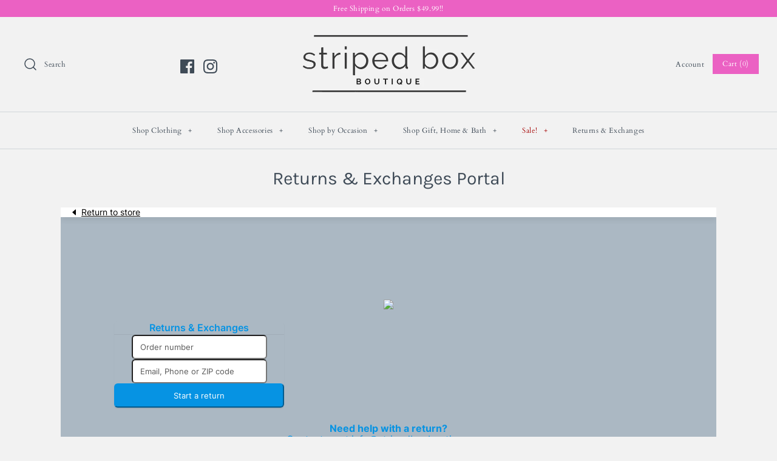

--- FILE ---
content_type: text/html; charset=UTF-8
request_url: https://returns.richcommerce.co/return/new?c=stripedboxboutique
body_size: 125
content:
<!doctype html><html lang="en"><head><meta name="robots" content="noindex"><meta charset="utf-8"><meta name="viewport" content="width=device-width,initial-scale=1,maximum-scale=1"><title>Returns</title><link rel="stylesheet" href="https://assets.reviews.io/iconfont/reviewsio-icons/style.css?v=2021-04-22"><link rel="stylesheet" href="https://assets.reviews.io/fonts/gwebfonts/inter/inter.css"><link href="https://assets.reviews.io/css/richreturns/override-styles.css?v=2024-11-15" rel="stylesheet"><script defer="defer" src="/static/js/main.ca031411.js"></script><link href="/static/css/main.8da9357b.css" rel="stylesheet"></head><body class="rr-dash"><div id="root"></div></body></html>

--- FILE ---
content_type: text/css
request_url: https://assets.reviews.io/css/richreturns/override-styles.css?v=2024-11-15
body_size: 16192
content:
.flex-wrapper{box-sizing:border-box;max-width:1240px;margin:0 auto}.flex-container-fluid{margin-right:auto;margin-left:auto;padding-right:2rem;padding-left:2rem}.flex-row{box-sizing:border-box;display:-webkit-box;display:-webkit-flex;display:-moz-flex;display:-ms-flexbox;display:flex;-webkit-box-flex:0;-webkit-flex:0 1 auto;-moz-box-flex:0;-moz-flex:0 1 auto;-ms-flex:0 1 auto;flex:0 1 auto;-webkit-box-direction:normal;-webkit-box-orient:horizontal;-webkit-flex-direction:row;-moz-flex-direction:row;-ms-flex-direction:row;flex-direction:row;-webkit-flex-wrap:wrap;-moz-flex-wrap:wrap;-ms-flex-wrap:wrap;flex-wrap:wrap;margin-right:-.5rem;margin-left:-.5rem}.flex-row--noMargin{margin-left:0;margin-right:0}.flex-row.flex-reverse{-webkit-box-direction:reverse;-webkit-box-orient:horizontal;-webkit-flex-direction:row-reverse;-moz-flex-direction:row-reverse;-ms-flex-direction:row-reverse;flex-direction:row-reverse}.flex-col.flex-reverse{-webkit-box-direction:reverse;-webkit-box-orient:vertical;-webkit-flex-direction:column-reverse;-moz-flex-direction:column-reverse;-ms-flex-direction:column-reverse;flex-direction:column-reverse}.flex-col-xs{box-sizing:border-box;-webkit-box-flex:0;-webkit-flex-grow:0;-moz-flex-grow:0;-ms-flex-positive:0;flex-grow:0;-webkit-flex-shrink:0;-moz-flex-shrink:0;-ms-flex-negative:0;flex-shrink:0;padding-right:.5rem;padding-left:.5rem;-webkit-flex-basis:auto;-moz-flex-basis:auto;-ms-flex-preferred-size:auto;flex-basis:auto}.flex-col-xs-1{box-sizing:border-box;-webkit-box-flex:0;-webkit-flex-grow:0;-moz-flex-grow:0;-ms-flex-positive:0;flex-grow:0;-webkit-flex-shrink:0;-moz-flex-shrink:0;-ms-flex-negative:0;flex-shrink:0;padding-right:.5rem;padding-left:.5rem;-webkit-flex-basis:8.33333%;-moz-flex-basis:8.33333%;-ms-flex-preferred-size:8.33333%;flex-basis:8.33333%;max-width:8.33333%}.flex-col-xs-2{box-sizing:border-box;-webkit-box-flex:0;-webkit-flex-grow:0;-moz-flex-grow:0;-ms-flex-positive:0;flex-grow:0;-webkit-flex-shrink:0;-moz-flex-shrink:0;-ms-flex-negative:0;flex-shrink:0;padding-right:.5rem;padding-left:.5rem;-webkit-flex-basis:16.66667%;-moz-flex-basis:16.66667%;-ms-flex-preferred-size:16.66667%;flex-basis:16.66667%;max-width:16.66667%}.flex-col-xs-3{box-sizing:border-box;-webkit-box-flex:0;-webkit-flex-grow:0;-moz-flex-grow:0;-ms-flex-positive:0;flex-grow:0;-webkit-flex-shrink:0;-moz-flex-shrink:0;-ms-flex-negative:0;flex-shrink:0;padding-right:.5rem;padding-left:.5rem;-webkit-flex-basis:25%;-moz-flex-basis:25%;-ms-flex-preferred-size:25%;flex-basis:25%;max-width:25%}.flex-col-xs-4{box-sizing:border-box;-webkit-box-flex:0;-webkit-flex-grow:0;-moz-flex-grow:0;-ms-flex-positive:0;flex-grow:0;-webkit-flex-shrink:0;-moz-flex-shrink:0;-ms-flex-negative:0;flex-shrink:0;padding-right:.5rem;padding-left:.5rem;-webkit-flex-basis:33.33333%;-moz-flex-basis:33.33333%;-ms-flex-preferred-size:33.33333%;flex-basis:33.33333%;max-width:33.33333%}.flex-col-xs-5{box-sizing:border-box;-webkit-box-flex:0;-webkit-flex-grow:0;-moz-flex-grow:0;-ms-flex-positive:0;flex-grow:0;-webkit-flex-shrink:0;-moz-flex-shrink:0;-ms-flex-negative:0;flex-shrink:0;padding-right:.5rem;padding-left:.5rem;-webkit-flex-basis:41.66667%;-moz-flex-basis:41.66667%;-ms-flex-preferred-size:41.66667%;flex-basis:41.66667%;max-width:41.66667%}.flex-col-xs-6{box-sizing:border-box;-webkit-box-flex:0;-webkit-flex-grow:0;-moz-flex-grow:0;-ms-flex-positive:0;flex-grow:0;-webkit-flex-shrink:0;-moz-flex-shrink:0;-ms-flex-negative:0;flex-shrink:0;padding-right:.5rem;padding-left:.5rem;-webkit-flex-basis:50%;-moz-flex-basis:50%;-ms-flex-preferred-size:50%;flex-basis:50%;max-width:50%}.flex-col-xs-7{box-sizing:border-box;-webkit-box-flex:0;-webkit-flex-grow:0;-moz-flex-grow:0;-ms-flex-positive:0;flex-grow:0;-webkit-flex-shrink:0;-moz-flex-shrink:0;-ms-flex-negative:0;flex-shrink:0;padding-right:.5rem;padding-left:.5rem;-webkit-flex-basis:58.33333%;-moz-flex-basis:58.33333%;-ms-flex-preferred-size:58.33333%;flex-basis:58.33333%;max-width:58.33333%}.flex-col-xs-8{box-sizing:border-box;-webkit-box-flex:0;-webkit-flex-grow:0;-moz-flex-grow:0;-ms-flex-positive:0;flex-grow:0;-webkit-flex-shrink:0;-moz-flex-shrink:0;-ms-flex-negative:0;flex-shrink:0;padding-right:.5rem;padding-left:.5rem;-webkit-flex-basis:66.66667%;-moz-flex-basis:66.66667%;-ms-flex-preferred-size:66.66667%;flex-basis:66.66667%;max-width:66.66667%}.flex-col-xs-9{box-sizing:border-box;-webkit-box-flex:0;-webkit-flex-grow:0;-moz-flex-grow:0;-ms-flex-positive:0;flex-grow:0;-webkit-flex-shrink:0;-moz-flex-shrink:0;-ms-flex-negative:0;flex-shrink:0;padding-right:.5rem;padding-left:.5rem;-webkit-flex-basis:75%;-moz-flex-basis:75%;-ms-flex-preferred-size:75%;flex-basis:75%;max-width:75%}.flex-col-xs-10{box-sizing:border-box;-webkit-box-flex:0;-webkit-flex-grow:0;-moz-flex-grow:0;-ms-flex-positive:0;flex-grow:0;-webkit-flex-shrink:0;-moz-flex-shrink:0;-ms-flex-negative:0;flex-shrink:0;padding-right:.5rem;padding-left:.5rem;-webkit-flex-basis:83.33333%;-moz-flex-basis:83.33333%;-ms-flex-preferred-size:83.33333%;flex-basis:83.33333%;max-width:83.33333%}.flex-col-xs-11{box-sizing:border-box;-webkit-box-flex:0;-webkit-flex-grow:0;-moz-flex-grow:0;-ms-flex-positive:0;flex-grow:0;-webkit-flex-shrink:0;-moz-flex-shrink:0;-ms-flex-negative:0;flex-shrink:0;padding-right:.5rem;padding-left:.5rem;-webkit-flex-basis:91.66667%;-moz-flex-basis:91.66667%;-ms-flex-preferred-size:91.66667%;flex-basis:91.66667%;max-width:91.66667%}.flex-col-xs-12{box-sizing:border-box;-webkit-box-flex:0;-webkit-flex-grow:0;-moz-flex-grow:0;-ms-flex-positive:0;flex-grow:0;-webkit-flex-shrink:0;-moz-flex-shrink:0;-ms-flex-negative:0;flex-shrink:0;padding-right:.5rem;padding-left:.5rem;-webkit-flex-basis:100%;-moz-flex-basis:100%;-ms-flex-preferred-size:100%;flex-basis:100%;max-width:100%}.flex-col-xs-offset-0{box-sizing:border-box;-webkit-box-flex:0;-webkit-flex-grow:0;-moz-flex-grow:0;-ms-flex-positive:0;flex-grow:0;-webkit-flex-shrink:0;-moz-flex-shrink:0;-ms-flex-negative:0;flex-shrink:0;padding-right:.5rem;padding-left:.5rem;margin-left:0}.flex-col-xs-offset-1{box-sizing:border-box;-webkit-box-flex:0;-webkit-flex-grow:0;-moz-flex-grow:0;-ms-flex-positive:0;flex-grow:0;-webkit-flex-shrink:0;-moz-flex-shrink:0;-ms-flex-negative:0;flex-shrink:0;padding-right:.5rem;padding-left:.5rem;margin-left:8.33333%}.flex-col-xs-offset-2{box-sizing:border-box;-webkit-box-flex:0;-webkit-flex-grow:0;-moz-flex-grow:0;-ms-flex-positive:0;flex-grow:0;-webkit-flex-shrink:0;-moz-flex-shrink:0;-ms-flex-negative:0;flex-shrink:0;padding-right:.5rem;padding-left:.5rem;margin-left:16.66667%}.flex-col-xs-offset-3{box-sizing:border-box;-webkit-box-flex:0;-webkit-flex-grow:0;-moz-flex-grow:0;-ms-flex-positive:0;flex-grow:0;-webkit-flex-shrink:0;-moz-flex-shrink:0;-ms-flex-negative:0;flex-shrink:0;padding-right:.5rem;padding-left:.5rem;margin-left:25%}.flex-col-xs-offset-4{box-sizing:border-box;-webkit-box-flex:0;-webkit-flex-grow:0;-moz-flex-grow:0;-ms-flex-positive:0;flex-grow:0;-webkit-flex-shrink:0;-moz-flex-shrink:0;-ms-flex-negative:0;flex-shrink:0;padding-right:.5rem;padding-left:.5rem;margin-left:33.33333%}.flex-col-xs-offset-5{box-sizing:border-box;-webkit-box-flex:0;-webkit-flex-grow:0;-moz-flex-grow:0;-ms-flex-positive:0;flex-grow:0;-webkit-flex-shrink:0;-moz-flex-shrink:0;-ms-flex-negative:0;flex-shrink:0;padding-right:.5rem;padding-left:.5rem;margin-left:41.66667%}.flex-col-xs-offset-6{box-sizing:border-box;-webkit-box-flex:0;-webkit-flex-grow:0;-moz-flex-grow:0;-ms-flex-positive:0;flex-grow:0;-webkit-flex-shrink:0;-moz-flex-shrink:0;-ms-flex-negative:0;flex-shrink:0;padding-right:.5rem;padding-left:.5rem;margin-left:50%}.flex-col-xs-offset-7{box-sizing:border-box;-webkit-box-flex:0;-webkit-flex-grow:0;-moz-flex-grow:0;-ms-flex-positive:0;flex-grow:0;-webkit-flex-shrink:0;-moz-flex-shrink:0;-ms-flex-negative:0;flex-shrink:0;padding-right:.5rem;padding-left:.5rem;margin-left:58.33333%}.flex-col-xs-offset-8{box-sizing:border-box;-webkit-box-flex:0;-webkit-flex-grow:0;-moz-flex-grow:0;-ms-flex-positive:0;flex-grow:0;-webkit-flex-shrink:0;-moz-flex-shrink:0;-ms-flex-negative:0;flex-shrink:0;padding-right:.5rem;padding-left:.5rem;margin-left:66.66667%}.flex-col-xs-offset-9{box-sizing:border-box;-webkit-box-flex:0;-webkit-flex-grow:0;-moz-flex-grow:0;-ms-flex-positive:0;flex-grow:0;-webkit-flex-shrink:0;-moz-flex-shrink:0;-ms-flex-negative:0;flex-shrink:0;padding-right:.5rem;padding-left:.5rem;margin-left:75%}.flex-col-xs-offset-10{box-sizing:border-box;-webkit-box-flex:0;-webkit-flex-grow:0;-moz-flex-grow:0;-ms-flex-positive:0;flex-grow:0;-webkit-flex-shrink:0;-moz-flex-shrink:0;-ms-flex-negative:0;flex-shrink:0;padding-right:.5rem;padding-left:.5rem;margin-left:83.33333%}.flex-col-xs-offset-11{box-sizing:border-box;-webkit-box-flex:0;-webkit-flex-grow:0;-moz-flex-grow:0;-ms-flex-positive:0;flex-grow:0;-webkit-flex-shrink:0;-moz-flex-shrink:0;-ms-flex-negative:0;flex-shrink:0;padding-right:.5rem;padding-left:.5rem;margin-left:91.66667%}.flex-col-xs-offset-12{box-sizing:border-box;-webkit-box-flex:0;-webkit-flex-grow:0;-moz-flex-grow:0;-ms-flex-positive:0;flex-grow:0;-webkit-flex-shrink:0;-moz-flex-shrink:0;-ms-flex-negative:0;flex-shrink:0;padding-right:.5rem;padding-left:.5rem;margin-left:100%}.flex-col-xs{-webkit-box-flex:1;-webkit-flex-grow:1;-moz-flex-grow:1;-ms-flex-positive:1;flex-grow:1;-webkit-flex-basis:0;-moz-flex-basis:0;-ms-flex-preferred-size:0;flex-basis:0;max-width:100%}.flex-start-xs{-webkit-box-pack:start;-ms-flex-pack:start;-webkit-justify-content:flex-start;-moz-justify-content:flex-start;justify-content:flex-start;text-align:left}.flex-center-xs{-webkit-box-pack:center;-ms-flex-pack:center;-webkit-justify-content:center;-moz-justify-content:center;justify-content:center;text-align:center}.flex-end-xs{-webkit-box-pack:end;-ms-flex-pack:end;-webkit-justify-content:flex-end;-moz-justify-content:flex-end;justify-content:flex-end;text-align:right}.flex-top-xs{-webkit-box-align:start;-ms-flex-align:start;-webkit-align-items:flex-start;-moz-align-items:flex-start;align-items:flex-start}.flex-middle-xs{-webkit-box-align:center;-ms-flex-align:center;-webkit-align-items:center;-moz-align-items:center;align-items:center}.flex-bottom-xs{-webkit-box-align:end;-ms-flex-align:end;-webkit-align-items:flex-end;-moz-align-items:flex-end;align-items:flex-end}.flex-around-xs{-ms-flex-pack:distribute;-webkit-justify-content:space-around;-moz-justify-content:space-around;justify-content:space-around}.flex-between-xs{-webkit-box-pack:justify;-ms-flex-pack:justify;-webkit-justify-content:space-between;-moz-justify-content:space-between;justify-content:space-between}.flex-first-xs{order:-1}.flex-last-xs{order:1}@media only screen and (min-width: 12.5em){.flex-container{width:11.98rem}.flex-col-xxs{box-sizing:border-box;-webkit-box-flex:0;-webkit-flex-grow:0;-moz-flex-grow:0;-ms-flex-positive:0;flex-grow:0;-webkit-flex-shrink:0;-moz-flex-shrink:0;-ms-flex-negative:0;flex-shrink:0;padding-right:.5rem;padding-left:.5rem;-webkit-flex-basis:auto;-moz-flex-basis:auto;-ms-flex-preferred-size:auto;flex-basis:auto}.flex-col-xxs-1{box-sizing:border-box;-webkit-box-flex:0;-webkit-flex-grow:0;-moz-flex-grow:0;-ms-flex-positive:0;flex-grow:0;-webkit-flex-shrink:0;-moz-flex-shrink:0;-ms-flex-negative:0;flex-shrink:0;padding-right:.5rem;padding-left:.5rem;-webkit-flex-basis:8.33333%;-moz-flex-basis:8.33333%;-ms-flex-preferred-size:8.33333%;flex-basis:8.33333%;max-width:8.33333%}.flex-col-xxs-2{box-sizing:border-box;-webkit-box-flex:0;-webkit-flex-grow:0;-moz-flex-grow:0;-ms-flex-positive:0;flex-grow:0;-webkit-flex-shrink:0;-moz-flex-shrink:0;-ms-flex-negative:0;flex-shrink:0;padding-right:.5rem;padding-left:.5rem;-webkit-flex-basis:16.66667%;-moz-flex-basis:16.66667%;-ms-flex-preferred-size:16.66667%;flex-basis:16.66667%;max-width:16.66667%}.flex-col-xxs-3{box-sizing:border-box;-webkit-box-flex:0;-webkit-flex-grow:0;-moz-flex-grow:0;-ms-flex-positive:0;flex-grow:0;-webkit-flex-shrink:0;-moz-flex-shrink:0;-ms-flex-negative:0;flex-shrink:0;padding-right:.5rem;padding-left:.5rem;-webkit-flex-basis:25%;-moz-flex-basis:25%;-ms-flex-preferred-size:25%;flex-basis:25%;max-width:25%}.flex-col-xxs-4{box-sizing:border-box;-webkit-box-flex:0;-webkit-flex-grow:0;-moz-flex-grow:0;-ms-flex-positive:0;flex-grow:0;-webkit-flex-shrink:0;-moz-flex-shrink:0;-ms-flex-negative:0;flex-shrink:0;padding-right:.5rem;padding-left:.5rem;-webkit-flex-basis:33.33333%;-moz-flex-basis:33.33333%;-ms-flex-preferred-size:33.33333%;flex-basis:33.33333%;max-width:33.33333%}.flex-col-xxs-5{box-sizing:border-box;-webkit-box-flex:0;-webkit-flex-grow:0;-moz-flex-grow:0;-ms-flex-positive:0;flex-grow:0;-webkit-flex-shrink:0;-moz-flex-shrink:0;-ms-flex-negative:0;flex-shrink:0;padding-right:.5rem;padding-left:.5rem;-webkit-flex-basis:41.66667%;-moz-flex-basis:41.66667%;-ms-flex-preferred-size:41.66667%;flex-basis:41.66667%;max-width:41.66667%}.flex-col-xxs-6{box-sizing:border-box;-webkit-box-flex:0;-webkit-flex-grow:0;-moz-flex-grow:0;-ms-flex-positive:0;flex-grow:0;-webkit-flex-shrink:0;-moz-flex-shrink:0;-ms-flex-negative:0;flex-shrink:0;padding-right:.5rem;padding-left:.5rem;-webkit-flex-basis:50%;-moz-flex-basis:50%;-ms-flex-preferred-size:50%;flex-basis:50%;max-width:50%}.flex-col-xxs-7{box-sizing:border-box;-webkit-box-flex:0;-webkit-flex-grow:0;-moz-flex-grow:0;-ms-flex-positive:0;flex-grow:0;-webkit-flex-shrink:0;-moz-flex-shrink:0;-ms-flex-negative:0;flex-shrink:0;padding-right:.5rem;padding-left:.5rem;-webkit-flex-basis:58.33333%;-moz-flex-basis:58.33333%;-ms-flex-preferred-size:58.33333%;flex-basis:58.33333%;max-width:58.33333%}.flex-col-xxs-8{box-sizing:border-box;-webkit-box-flex:0;-webkit-flex-grow:0;-moz-flex-grow:0;-ms-flex-positive:0;flex-grow:0;-webkit-flex-shrink:0;-moz-flex-shrink:0;-ms-flex-negative:0;flex-shrink:0;padding-right:.5rem;padding-left:.5rem;-webkit-flex-basis:66.66667%;-moz-flex-basis:66.66667%;-ms-flex-preferred-size:66.66667%;flex-basis:66.66667%;max-width:66.66667%}.flex-col-xxs-9{box-sizing:border-box;-webkit-box-flex:0;-webkit-flex-grow:0;-moz-flex-grow:0;-ms-flex-positive:0;flex-grow:0;-webkit-flex-shrink:0;-moz-flex-shrink:0;-ms-flex-negative:0;flex-shrink:0;padding-right:.5rem;padding-left:.5rem;-webkit-flex-basis:75%;-moz-flex-basis:75%;-ms-flex-preferred-size:75%;flex-basis:75%;max-width:75%}.flex-col-xxs-10{box-sizing:border-box;-webkit-box-flex:0;-webkit-flex-grow:0;-moz-flex-grow:0;-ms-flex-positive:0;flex-grow:0;-webkit-flex-shrink:0;-moz-flex-shrink:0;-ms-flex-negative:0;flex-shrink:0;padding-right:.5rem;padding-left:.5rem;-webkit-flex-basis:83.33333%;-moz-flex-basis:83.33333%;-ms-flex-preferred-size:83.33333%;flex-basis:83.33333%;max-width:83.33333%}.flex-col-xxs-11{box-sizing:border-box;-webkit-box-flex:0;-webkit-flex-grow:0;-moz-flex-grow:0;-ms-flex-positive:0;flex-grow:0;-webkit-flex-shrink:0;-moz-flex-shrink:0;-ms-flex-negative:0;flex-shrink:0;padding-right:.5rem;padding-left:.5rem;-webkit-flex-basis:91.66667%;-moz-flex-basis:91.66667%;-ms-flex-preferred-size:91.66667%;flex-basis:91.66667%;max-width:91.66667%}.flex-col-xxs-12{box-sizing:border-box;-webkit-box-flex:0;-webkit-flex-grow:0;-moz-flex-grow:0;-ms-flex-positive:0;flex-grow:0;-webkit-flex-shrink:0;-moz-flex-shrink:0;-ms-flex-negative:0;flex-shrink:0;padding-right:.5rem;padding-left:.5rem;-webkit-flex-basis:100%;-moz-flex-basis:100%;-ms-flex-preferred-size:100%;flex-basis:100%;max-width:100%}.flex-col-xxs-offset-0{box-sizing:border-box;-webkit-box-flex:0;-webkit-flex-grow:0;-moz-flex-grow:0;-ms-flex-positive:0;flex-grow:0;-webkit-flex-shrink:0;-moz-flex-shrink:0;-ms-flex-negative:0;flex-shrink:0;padding-right:.5rem;padding-left:.5rem;margin-left:0}.flex-col-xxs-offset-1{box-sizing:border-box;-webkit-box-flex:0;-webkit-flex-grow:0;-moz-flex-grow:0;-ms-flex-positive:0;flex-grow:0;-webkit-flex-shrink:0;-moz-flex-shrink:0;-ms-flex-negative:0;flex-shrink:0;padding-right:.5rem;padding-left:.5rem;margin-left:8.33333%}.flex-col-xxs-offset-2{box-sizing:border-box;-webkit-box-flex:0;-webkit-flex-grow:0;-moz-flex-grow:0;-ms-flex-positive:0;flex-grow:0;-webkit-flex-shrink:0;-moz-flex-shrink:0;-ms-flex-negative:0;flex-shrink:0;padding-right:.5rem;padding-left:.5rem;margin-left:16.66667%}.flex-col-xxs-offset-3{box-sizing:border-box;-webkit-box-flex:0;-webkit-flex-grow:0;-moz-flex-grow:0;-ms-flex-positive:0;flex-grow:0;-webkit-flex-shrink:0;-moz-flex-shrink:0;-ms-flex-negative:0;flex-shrink:0;padding-right:.5rem;padding-left:.5rem;margin-left:25%}.flex-col-xxs-offset-4{box-sizing:border-box;-webkit-box-flex:0;-webkit-flex-grow:0;-moz-flex-grow:0;-ms-flex-positive:0;flex-grow:0;-webkit-flex-shrink:0;-moz-flex-shrink:0;-ms-flex-negative:0;flex-shrink:0;padding-right:.5rem;padding-left:.5rem;margin-left:33.33333%}.flex-col-xxs-offset-5{box-sizing:border-box;-webkit-box-flex:0;-webkit-flex-grow:0;-moz-flex-grow:0;-ms-flex-positive:0;flex-grow:0;-webkit-flex-shrink:0;-moz-flex-shrink:0;-ms-flex-negative:0;flex-shrink:0;padding-right:.5rem;padding-left:.5rem;margin-left:41.66667%}.flex-col-xxs-offset-6{box-sizing:border-box;-webkit-box-flex:0;-webkit-flex-grow:0;-moz-flex-grow:0;-ms-flex-positive:0;flex-grow:0;-webkit-flex-shrink:0;-moz-flex-shrink:0;-ms-flex-negative:0;flex-shrink:0;padding-right:.5rem;padding-left:.5rem;margin-left:50%}.flex-col-xxs-offset-7{box-sizing:border-box;-webkit-box-flex:0;-webkit-flex-grow:0;-moz-flex-grow:0;-ms-flex-positive:0;flex-grow:0;-webkit-flex-shrink:0;-moz-flex-shrink:0;-ms-flex-negative:0;flex-shrink:0;padding-right:.5rem;padding-left:.5rem;margin-left:58.33333%}.flex-col-xxs-offset-8{box-sizing:border-box;-webkit-box-flex:0;-webkit-flex-grow:0;-moz-flex-grow:0;-ms-flex-positive:0;flex-grow:0;-webkit-flex-shrink:0;-moz-flex-shrink:0;-ms-flex-negative:0;flex-shrink:0;padding-right:.5rem;padding-left:.5rem;margin-left:66.66667%}.flex-col-xxs-offset-9{box-sizing:border-box;-webkit-box-flex:0;-webkit-flex-grow:0;-moz-flex-grow:0;-ms-flex-positive:0;flex-grow:0;-webkit-flex-shrink:0;-moz-flex-shrink:0;-ms-flex-negative:0;flex-shrink:0;padding-right:.5rem;padding-left:.5rem;margin-left:75%}.flex-col-xxs-offset-10{box-sizing:border-box;-webkit-box-flex:0;-webkit-flex-grow:0;-moz-flex-grow:0;-ms-flex-positive:0;flex-grow:0;-webkit-flex-shrink:0;-moz-flex-shrink:0;-ms-flex-negative:0;flex-shrink:0;padding-right:.5rem;padding-left:.5rem;margin-left:83.33333%}.flex-col-xxs-offset-11{box-sizing:border-box;-webkit-box-flex:0;-webkit-flex-grow:0;-moz-flex-grow:0;-ms-flex-positive:0;flex-grow:0;-webkit-flex-shrink:0;-moz-flex-shrink:0;-ms-flex-negative:0;flex-shrink:0;padding-right:.5rem;padding-left:.5rem;margin-left:91.66667%}.flex-col-xxs-offset-12{box-sizing:border-box;-webkit-box-flex:0;-webkit-flex-grow:0;-moz-flex-grow:0;-ms-flex-positive:0;flex-grow:0;-webkit-flex-shrink:0;-moz-flex-shrink:0;-ms-flex-negative:0;flex-shrink:0;padding-right:.5rem;padding-left:.5rem;margin-left:100%}.flex-col-xxs{-webkit-box-flex:1;-webkit-flex-grow:1;-moz-flex-grow:1;-ms-flex-positive:1;flex-grow:1;-webkit-flex-basis:0;-moz-flex-basis:0;-ms-flex-preferred-size:0;flex-basis:0;max-width:100%}.flex-start-xxs{-webkit-box-pack:start;-ms-flex-pack:start;-webkit-justify-content:flex-start;-moz-justify-content:flex-start;justify-content:flex-start;text-align:left}.flex-center-xxs{-webkit-box-pack:center;-ms-flex-pack:center;-webkit-justify-content:center;-moz-justify-content:center;justify-content:center;text-align:center}.flex-end-xxs{-webkit-box-pack:end;-ms-flex-pack:end;-webkit-justify-content:flex-end;-moz-justify-content:flex-end;justify-content:flex-end;text-align:right}.flex-top-xxs{-webkit-box-align:start;-ms-flex-align:start;-webkit-align-items:flex-start;-moz-align-items:flex-start;align-items:flex-start}.flex-middle-xxs{-webkit-box-align:center;-ms-flex-align:center;-webkit-align-items:center;-moz-align-items:center;align-items:center}.flex-baseline-xxs{align-items:baseline}.flex-bottom-xxs{-webkit-box-align:end;-ms-flex-align:end;-webkit-align-items:flex-end;-moz-align-items:flex-end;align-items:flex-end}.flex-around-xxs{-ms-flex-pack:distribute;-webkit-justify-content:space-around;-moz-justify-content:space-around;justify-content:space-around}.flex-between-xxs{-webkit-box-pack:justify;-ms-flex-pack:justify;-webkit-justify-content:space-between;-moz-justify-content:space-between;justify-content:space-between}.flex-first-xxs{order:-1}.flex-last-xxs{order:1}}@media only screen and (min-width: 30em){.flex-container{width:28.75rem}.flex-col-xs{box-sizing:border-box;-webkit-box-flex:0;-webkit-flex-grow:0;-moz-flex-grow:0;-ms-flex-positive:0;flex-grow:0;-webkit-flex-shrink:0;-moz-flex-shrink:0;-ms-flex-negative:0;flex-shrink:0;padding-right:.5rem;padding-left:.5rem;-webkit-flex-basis:auto;-moz-flex-basis:auto;-ms-flex-preferred-size:auto;flex-basis:auto}.flex-col-xs-1{box-sizing:border-box;-webkit-box-flex:0;-webkit-flex-grow:0;-moz-flex-grow:0;-ms-flex-positive:0;flex-grow:0;-webkit-flex-shrink:0;-moz-flex-shrink:0;-ms-flex-negative:0;flex-shrink:0;padding-right:.5rem;padding-left:.5rem;-webkit-flex-basis:8.33333%;-moz-flex-basis:8.33333%;-ms-flex-preferred-size:8.33333%;flex-basis:8.33333%;max-width:8.33333%}.flex-col-xs-2{box-sizing:border-box;-webkit-box-flex:0;-webkit-flex-grow:0;-moz-flex-grow:0;-ms-flex-positive:0;flex-grow:0;-webkit-flex-shrink:0;-moz-flex-shrink:0;-ms-flex-negative:0;flex-shrink:0;padding-right:.5rem;padding-left:.5rem;-webkit-flex-basis:16.66667%;-moz-flex-basis:16.66667%;-ms-flex-preferred-size:16.66667%;flex-basis:16.66667%;max-width:16.66667%}.flex-col-xs-3{box-sizing:border-box;-webkit-box-flex:0;-webkit-flex-grow:0;-moz-flex-grow:0;-ms-flex-positive:0;flex-grow:0;-webkit-flex-shrink:0;-moz-flex-shrink:0;-ms-flex-negative:0;flex-shrink:0;padding-right:.5rem;padding-left:.5rem;-webkit-flex-basis:25%;-moz-flex-basis:25%;-ms-flex-preferred-size:25%;flex-basis:25%;max-width:25%}.flex-col-xs-4{box-sizing:border-box;-webkit-box-flex:0;-webkit-flex-grow:0;-moz-flex-grow:0;-ms-flex-positive:0;flex-grow:0;-webkit-flex-shrink:0;-moz-flex-shrink:0;-ms-flex-negative:0;flex-shrink:0;padding-right:.5rem;padding-left:.5rem;-webkit-flex-basis:33.33333%;-moz-flex-basis:33.33333%;-ms-flex-preferred-size:33.33333%;flex-basis:33.33333%;max-width:33.33333%}.flex-col-xs-5{box-sizing:border-box;-webkit-box-flex:0;-webkit-flex-grow:0;-moz-flex-grow:0;-ms-flex-positive:0;flex-grow:0;-webkit-flex-shrink:0;-moz-flex-shrink:0;-ms-flex-negative:0;flex-shrink:0;padding-right:.5rem;padding-left:.5rem;-webkit-flex-basis:41.66667%;-moz-flex-basis:41.66667%;-ms-flex-preferred-size:41.66667%;flex-basis:41.66667%;max-width:41.66667%}.flex-col-xs-6{box-sizing:border-box;-webkit-box-flex:0;-webkit-flex-grow:0;-moz-flex-grow:0;-ms-flex-positive:0;flex-grow:0;-webkit-flex-shrink:0;-moz-flex-shrink:0;-ms-flex-negative:0;flex-shrink:0;padding-right:.5rem;padding-left:.5rem;-webkit-flex-basis:50%;-moz-flex-basis:50%;-ms-flex-preferred-size:50%;flex-basis:50%;max-width:50%}.flex-col-xs-7{box-sizing:border-box;-webkit-box-flex:0;-webkit-flex-grow:0;-moz-flex-grow:0;-ms-flex-positive:0;flex-grow:0;-webkit-flex-shrink:0;-moz-flex-shrink:0;-ms-flex-negative:0;flex-shrink:0;padding-right:.5rem;padding-left:.5rem;-webkit-flex-basis:58.33333%;-moz-flex-basis:58.33333%;-ms-flex-preferred-size:58.33333%;flex-basis:58.33333%;max-width:58.33333%}.flex-col-xs-8{box-sizing:border-box;-webkit-box-flex:0;-webkit-flex-grow:0;-moz-flex-grow:0;-ms-flex-positive:0;flex-grow:0;-webkit-flex-shrink:0;-moz-flex-shrink:0;-ms-flex-negative:0;flex-shrink:0;padding-right:.5rem;padding-left:.5rem;-webkit-flex-basis:66.66667%;-moz-flex-basis:66.66667%;-ms-flex-preferred-size:66.66667%;flex-basis:66.66667%;max-width:66.66667%}.flex-col-xs-9{box-sizing:border-box;-webkit-box-flex:0;-webkit-flex-grow:0;-moz-flex-grow:0;-ms-flex-positive:0;flex-grow:0;-webkit-flex-shrink:0;-moz-flex-shrink:0;-ms-flex-negative:0;flex-shrink:0;padding-right:.5rem;padding-left:.5rem;-webkit-flex-basis:75%;-moz-flex-basis:75%;-ms-flex-preferred-size:75%;flex-basis:75%;max-width:75%}.flex-col-xs-10{box-sizing:border-box;-webkit-box-flex:0;-webkit-flex-grow:0;-moz-flex-grow:0;-ms-flex-positive:0;flex-grow:0;-webkit-flex-shrink:0;-moz-flex-shrink:0;-ms-flex-negative:0;flex-shrink:0;padding-right:.5rem;padding-left:.5rem;-webkit-flex-basis:83.33333%;-moz-flex-basis:83.33333%;-ms-flex-preferred-size:83.33333%;flex-basis:83.33333%;max-width:83.33333%}.flex-col-xs-11{box-sizing:border-box;-webkit-box-flex:0;-webkit-flex-grow:0;-moz-flex-grow:0;-ms-flex-positive:0;flex-grow:0;-webkit-flex-shrink:0;-moz-flex-shrink:0;-ms-flex-negative:0;flex-shrink:0;padding-right:.5rem;padding-left:.5rem;-webkit-flex-basis:91.66667%;-moz-flex-basis:91.66667%;-ms-flex-preferred-size:91.66667%;flex-basis:91.66667%;max-width:91.66667%}.flex-col-xs-12{box-sizing:border-box;-webkit-box-flex:0;-webkit-flex-grow:0;-moz-flex-grow:0;-ms-flex-positive:0;flex-grow:0;-webkit-flex-shrink:0;-moz-flex-shrink:0;-ms-flex-negative:0;flex-shrink:0;padding-right:.5rem;padding-left:.5rem;-webkit-flex-basis:100%;-moz-flex-basis:100%;-ms-flex-preferred-size:100%;flex-basis:100%;max-width:100%}.flex-col-xs-offset-0{box-sizing:border-box;-webkit-box-flex:0;-webkit-flex-grow:0;-moz-flex-grow:0;-ms-flex-positive:0;flex-grow:0;-webkit-flex-shrink:0;-moz-flex-shrink:0;-ms-flex-negative:0;flex-shrink:0;padding-right:.5rem;padding-left:.5rem;margin-left:0}.flex-col-xs-offset-1{box-sizing:border-box;-webkit-box-flex:0;-webkit-flex-grow:0;-moz-flex-grow:0;-ms-flex-positive:0;flex-grow:0;-webkit-flex-shrink:0;-moz-flex-shrink:0;-ms-flex-negative:0;flex-shrink:0;padding-right:.5rem;padding-left:.5rem;margin-left:8.33333%}.flex-col-xs-offset-2{box-sizing:border-box;-webkit-box-flex:0;-webkit-flex-grow:0;-moz-flex-grow:0;-ms-flex-positive:0;flex-grow:0;-webkit-flex-shrink:0;-moz-flex-shrink:0;-ms-flex-negative:0;flex-shrink:0;padding-right:.5rem;padding-left:.5rem;margin-left:16.66667%}.flex-col-xs-offset-3{box-sizing:border-box;-webkit-box-flex:0;-webkit-flex-grow:0;-moz-flex-grow:0;-ms-flex-positive:0;flex-grow:0;-webkit-flex-shrink:0;-moz-flex-shrink:0;-ms-flex-negative:0;flex-shrink:0;padding-right:.5rem;padding-left:.5rem;margin-left:25%}.flex-col-xs-offset-4{box-sizing:border-box;-webkit-box-flex:0;-webkit-flex-grow:0;-moz-flex-grow:0;-ms-flex-positive:0;flex-grow:0;-webkit-flex-shrink:0;-moz-flex-shrink:0;-ms-flex-negative:0;flex-shrink:0;padding-right:.5rem;padding-left:.5rem;margin-left:33.33333%}.flex-col-xs-offset-5{box-sizing:border-box;-webkit-box-flex:0;-webkit-flex-grow:0;-moz-flex-grow:0;-ms-flex-positive:0;flex-grow:0;-webkit-flex-shrink:0;-moz-flex-shrink:0;-ms-flex-negative:0;flex-shrink:0;padding-right:.5rem;padding-left:.5rem;margin-left:41.66667%}.flex-col-xs-offset-6{box-sizing:border-box;-webkit-box-flex:0;-webkit-flex-grow:0;-moz-flex-grow:0;-ms-flex-positive:0;flex-grow:0;-webkit-flex-shrink:0;-moz-flex-shrink:0;-ms-flex-negative:0;flex-shrink:0;padding-right:.5rem;padding-left:.5rem;margin-left:50%}.flex-col-xs-offset-7{box-sizing:border-box;-webkit-box-flex:0;-webkit-flex-grow:0;-moz-flex-grow:0;-ms-flex-positive:0;flex-grow:0;-webkit-flex-shrink:0;-moz-flex-shrink:0;-ms-flex-negative:0;flex-shrink:0;padding-right:.5rem;padding-left:.5rem;margin-left:58.33333%}.flex-col-xs-offset-8{box-sizing:border-box;-webkit-box-flex:0;-webkit-flex-grow:0;-moz-flex-grow:0;-ms-flex-positive:0;flex-grow:0;-webkit-flex-shrink:0;-moz-flex-shrink:0;-ms-flex-negative:0;flex-shrink:0;padding-right:.5rem;padding-left:.5rem;margin-left:66.66667%}.flex-col-xs-offset-9{box-sizing:border-box;-webkit-box-flex:0;-webkit-flex-grow:0;-moz-flex-grow:0;-ms-flex-positive:0;flex-grow:0;-webkit-flex-shrink:0;-moz-flex-shrink:0;-ms-flex-negative:0;flex-shrink:0;padding-right:.5rem;padding-left:.5rem;margin-left:75%}.flex-col-xs-offset-10{box-sizing:border-box;-webkit-box-flex:0;-webkit-flex-grow:0;-moz-flex-grow:0;-ms-flex-positive:0;flex-grow:0;-webkit-flex-shrink:0;-moz-flex-shrink:0;-ms-flex-negative:0;flex-shrink:0;padding-right:.5rem;padding-left:.5rem;margin-left:83.33333%}.flex-col-xs-offset-11{box-sizing:border-box;-webkit-box-flex:0;-webkit-flex-grow:0;-moz-flex-grow:0;-ms-flex-positive:0;flex-grow:0;-webkit-flex-shrink:0;-moz-flex-shrink:0;-ms-flex-negative:0;flex-shrink:0;padding-right:.5rem;padding-left:.5rem;margin-left:91.66667%}.flex-col-xs-offset-12{box-sizing:border-box;-webkit-box-flex:0;-webkit-flex-grow:0;-moz-flex-grow:0;-ms-flex-positive:0;flex-grow:0;-webkit-flex-shrink:0;-moz-flex-shrink:0;-ms-flex-negative:0;flex-shrink:0;padding-right:.5rem;padding-left:.5rem;margin-left:100%}.flex-col-xs{-webkit-box-flex:1;-webkit-flex-grow:1;-moz-flex-grow:1;-ms-flex-positive:1;flex-grow:1;-webkit-flex-basis:0;-moz-flex-basis:0;-ms-flex-preferred-size:0;flex-basis:0;max-width:100%}.flex-start-xs{-webkit-box-pack:start;-ms-flex-pack:start;-webkit-justify-content:flex-start;-moz-justify-content:flex-start;justify-content:flex-start;text-align:left}.flex-center-xs{-webkit-box-pack:center;-ms-flex-pack:center;-webkit-justify-content:center;-moz-justify-content:center;justify-content:center;text-align:center}.flex-end-xs{-webkit-box-pack:end;-ms-flex-pack:end;-webkit-justify-content:flex-end;-moz-justify-content:flex-end;justify-content:flex-end;text-align:right}.flex-top-xs{-webkit-box-align:start;-ms-flex-align:start;-webkit-align-items:flex-start;-moz-align-items:flex-start;align-items:flex-start}.flex-middle-xs{-webkit-box-align:center;-ms-flex-align:center;-webkit-align-items:center;-moz-align-items:center;align-items:center}.flex-baseline-xs{align-items:baseline}.flex-bottom-xs{-webkit-box-align:end;-ms-flex-align:end;-webkit-align-items:flex-end;-moz-align-items:flex-end;align-items:flex-end}.flex-around-xs{-ms-flex-pack:distribute;-webkit-justify-content:space-around;-moz-justify-content:space-around;justify-content:space-around}.flex-between-xs{-webkit-box-pack:justify;-ms-flex-pack:justify;-webkit-justify-content:space-between;-moz-justify-content:space-between;justify-content:space-between}.flex-first-xs{order:-1}.flex-last-xs{order:1}}@media only screen and (min-width: 48em){.flex-container{width:46rem}.flex-col-sm{box-sizing:border-box;-webkit-box-flex:0;-webkit-flex-grow:0;-moz-flex-grow:0;-ms-flex-positive:0;flex-grow:0;-webkit-flex-shrink:0;-moz-flex-shrink:0;-ms-flex-negative:0;flex-shrink:0;padding-right:.5rem;padding-left:.5rem;-webkit-flex-basis:auto;-moz-flex-basis:auto;-ms-flex-preferred-size:auto;flex-basis:auto}.flex-col-sm-1{box-sizing:border-box;-webkit-box-flex:0;-webkit-flex-grow:0;-moz-flex-grow:0;-ms-flex-positive:0;flex-grow:0;-webkit-flex-shrink:0;-moz-flex-shrink:0;-ms-flex-negative:0;flex-shrink:0;padding-right:.5rem;padding-left:.5rem;-webkit-flex-basis:8.33333%;-moz-flex-basis:8.33333%;-ms-flex-preferred-size:8.33333%;flex-basis:8.33333%;max-width:8.33333%}.flex-col-sm-2{box-sizing:border-box;-webkit-box-flex:0;-webkit-flex-grow:0;-moz-flex-grow:0;-ms-flex-positive:0;flex-grow:0;-webkit-flex-shrink:0;-moz-flex-shrink:0;-ms-flex-negative:0;flex-shrink:0;padding-right:.5rem;padding-left:.5rem;-webkit-flex-basis:16.66667%;-moz-flex-basis:16.66667%;-ms-flex-preferred-size:16.66667%;flex-basis:16.66667%;max-width:16.66667%}.flex-col-sm-3{box-sizing:border-box;-webkit-box-flex:0;-webkit-flex-grow:0;-moz-flex-grow:0;-ms-flex-positive:0;flex-grow:0;-webkit-flex-shrink:0;-moz-flex-shrink:0;-ms-flex-negative:0;flex-shrink:0;padding-right:.5rem;padding-left:.5rem;-webkit-flex-basis:25%;-moz-flex-basis:25%;-ms-flex-preferred-size:25%;flex-basis:25%;max-width:25%}.flex-col-sm-4{box-sizing:border-box;-webkit-box-flex:0;-webkit-flex-grow:0;-moz-flex-grow:0;-ms-flex-positive:0;flex-grow:0;-webkit-flex-shrink:0;-moz-flex-shrink:0;-ms-flex-negative:0;flex-shrink:0;padding-right:.5rem;padding-left:.5rem;-webkit-flex-basis:33.33333%;-moz-flex-basis:33.33333%;-ms-flex-preferred-size:33.33333%;flex-basis:33.33333%;max-width:33.33333%}.flex-col-sm-5{box-sizing:border-box;-webkit-box-flex:0;-webkit-flex-grow:0;-moz-flex-grow:0;-ms-flex-positive:0;flex-grow:0;-webkit-flex-shrink:0;-moz-flex-shrink:0;-ms-flex-negative:0;flex-shrink:0;padding-right:.5rem;padding-left:.5rem;-webkit-flex-basis:41.66667%;-moz-flex-basis:41.66667%;-ms-flex-preferred-size:41.66667%;flex-basis:41.66667%;max-width:41.66667%}.flex-col-sm-6{box-sizing:border-box;-webkit-box-flex:0;-webkit-flex-grow:0;-moz-flex-grow:0;-ms-flex-positive:0;flex-grow:0;-webkit-flex-shrink:0;-moz-flex-shrink:0;-ms-flex-negative:0;flex-shrink:0;padding-right:.5rem;padding-left:.5rem;-webkit-flex-basis:50%;-moz-flex-basis:50%;-ms-flex-preferred-size:50%;flex-basis:50%;max-width:50%}.flex-col-sm-7{box-sizing:border-box;-webkit-box-flex:0;-webkit-flex-grow:0;-moz-flex-grow:0;-ms-flex-positive:0;flex-grow:0;-webkit-flex-shrink:0;-moz-flex-shrink:0;-ms-flex-negative:0;flex-shrink:0;padding-right:.5rem;padding-left:.5rem;-webkit-flex-basis:58.33333%;-moz-flex-basis:58.33333%;-ms-flex-preferred-size:58.33333%;flex-basis:58.33333%;max-width:58.33333%}.flex-col-sm-8{box-sizing:border-box;-webkit-box-flex:0;-webkit-flex-grow:0;-moz-flex-grow:0;-ms-flex-positive:0;flex-grow:0;-webkit-flex-shrink:0;-moz-flex-shrink:0;-ms-flex-negative:0;flex-shrink:0;padding-right:.5rem;padding-left:.5rem;-webkit-flex-basis:66.66667%;-moz-flex-basis:66.66667%;-ms-flex-preferred-size:66.66667%;flex-basis:66.66667%;max-width:66.66667%}.flex-col-sm-9{box-sizing:border-box;-webkit-box-flex:0;-webkit-flex-grow:0;-moz-flex-grow:0;-ms-flex-positive:0;flex-grow:0;-webkit-flex-shrink:0;-moz-flex-shrink:0;-ms-flex-negative:0;flex-shrink:0;padding-right:.5rem;padding-left:.5rem;-webkit-flex-basis:75%;-moz-flex-basis:75%;-ms-flex-preferred-size:75%;flex-basis:75%;max-width:75%}.flex-col-sm-10{box-sizing:border-box;-webkit-box-flex:0;-webkit-flex-grow:0;-moz-flex-grow:0;-ms-flex-positive:0;flex-grow:0;-webkit-flex-shrink:0;-moz-flex-shrink:0;-ms-flex-negative:0;flex-shrink:0;padding-right:.5rem;padding-left:.5rem;-webkit-flex-basis:83.33333%;-moz-flex-basis:83.33333%;-ms-flex-preferred-size:83.33333%;flex-basis:83.33333%;max-width:83.33333%}.flex-col-sm-11{box-sizing:border-box;-webkit-box-flex:0;-webkit-flex-grow:0;-moz-flex-grow:0;-ms-flex-positive:0;flex-grow:0;-webkit-flex-shrink:0;-moz-flex-shrink:0;-ms-flex-negative:0;flex-shrink:0;padding-right:.5rem;padding-left:.5rem;-webkit-flex-basis:91.66667%;-moz-flex-basis:91.66667%;-ms-flex-preferred-size:91.66667%;flex-basis:91.66667%;max-width:91.66667%}.flex-col-sm-12{box-sizing:border-box;-webkit-box-flex:0;-webkit-flex-grow:0;-moz-flex-grow:0;-ms-flex-positive:0;flex-grow:0;-webkit-flex-shrink:0;-moz-flex-shrink:0;-ms-flex-negative:0;flex-shrink:0;padding-right:.5rem;padding-left:.5rem;-webkit-flex-basis:100%;-moz-flex-basis:100%;-ms-flex-preferred-size:100%;flex-basis:100%;max-width:100%}.flex-col-sm-offset-0{box-sizing:border-box;-webkit-box-flex:0;-webkit-flex-grow:0;-moz-flex-grow:0;-ms-flex-positive:0;flex-grow:0;-webkit-flex-shrink:0;-moz-flex-shrink:0;-ms-flex-negative:0;flex-shrink:0;padding-right:.5rem;padding-left:.5rem;margin-left:0}.flex-col-sm-offset-1{box-sizing:border-box;-webkit-box-flex:0;-webkit-flex-grow:0;-moz-flex-grow:0;-ms-flex-positive:0;flex-grow:0;-webkit-flex-shrink:0;-moz-flex-shrink:0;-ms-flex-negative:0;flex-shrink:0;padding-right:.5rem;padding-left:.5rem;margin-left:8.33333%}.flex-col-sm-offset-2{box-sizing:border-box;-webkit-box-flex:0;-webkit-flex-grow:0;-moz-flex-grow:0;-ms-flex-positive:0;flex-grow:0;-webkit-flex-shrink:0;-moz-flex-shrink:0;-ms-flex-negative:0;flex-shrink:0;padding-right:.5rem;padding-left:.5rem;margin-left:16.66667%}.flex-col-sm-offset-3{box-sizing:border-box;-webkit-box-flex:0;-webkit-flex-grow:0;-moz-flex-grow:0;-ms-flex-positive:0;flex-grow:0;-webkit-flex-shrink:0;-moz-flex-shrink:0;-ms-flex-negative:0;flex-shrink:0;padding-right:.5rem;padding-left:.5rem;margin-left:25%}.flex-col-sm-offset-4{box-sizing:border-box;-webkit-box-flex:0;-webkit-flex-grow:0;-moz-flex-grow:0;-ms-flex-positive:0;flex-grow:0;-webkit-flex-shrink:0;-moz-flex-shrink:0;-ms-flex-negative:0;flex-shrink:0;padding-right:.5rem;padding-left:.5rem;margin-left:33.33333%}.flex-col-sm-offset-5{box-sizing:border-box;-webkit-box-flex:0;-webkit-flex-grow:0;-moz-flex-grow:0;-ms-flex-positive:0;flex-grow:0;-webkit-flex-shrink:0;-moz-flex-shrink:0;-ms-flex-negative:0;flex-shrink:0;padding-right:.5rem;padding-left:.5rem;margin-left:41.66667%}.flex-col-sm-offset-6{box-sizing:border-box;-webkit-box-flex:0;-webkit-flex-grow:0;-moz-flex-grow:0;-ms-flex-positive:0;flex-grow:0;-webkit-flex-shrink:0;-moz-flex-shrink:0;-ms-flex-negative:0;flex-shrink:0;padding-right:.5rem;padding-left:.5rem;margin-left:50%}.flex-col-sm-offset-7{box-sizing:border-box;-webkit-box-flex:0;-webkit-flex-grow:0;-moz-flex-grow:0;-ms-flex-positive:0;flex-grow:0;-webkit-flex-shrink:0;-moz-flex-shrink:0;-ms-flex-negative:0;flex-shrink:0;padding-right:.5rem;padding-left:.5rem;margin-left:58.33333%}.flex-col-sm-offset-8{box-sizing:border-box;-webkit-box-flex:0;-webkit-flex-grow:0;-moz-flex-grow:0;-ms-flex-positive:0;flex-grow:0;-webkit-flex-shrink:0;-moz-flex-shrink:0;-ms-flex-negative:0;flex-shrink:0;padding-right:.5rem;padding-left:.5rem;margin-left:66.66667%}.flex-col-sm-offset-9{box-sizing:border-box;-webkit-box-flex:0;-webkit-flex-grow:0;-moz-flex-grow:0;-ms-flex-positive:0;flex-grow:0;-webkit-flex-shrink:0;-moz-flex-shrink:0;-ms-flex-negative:0;flex-shrink:0;padding-right:.5rem;padding-left:.5rem;margin-left:75%}.flex-col-sm-offset-10{box-sizing:border-box;-webkit-box-flex:0;-webkit-flex-grow:0;-moz-flex-grow:0;-ms-flex-positive:0;flex-grow:0;-webkit-flex-shrink:0;-moz-flex-shrink:0;-ms-flex-negative:0;flex-shrink:0;padding-right:.5rem;padding-left:.5rem;margin-left:83.33333%}.flex-col-sm-offset-11{box-sizing:border-box;-webkit-box-flex:0;-webkit-flex-grow:0;-moz-flex-grow:0;-ms-flex-positive:0;flex-grow:0;-webkit-flex-shrink:0;-moz-flex-shrink:0;-ms-flex-negative:0;flex-shrink:0;padding-right:.5rem;padding-left:.5rem;margin-left:91.66667%}.flex-col-sm-offset-12{box-sizing:border-box;-webkit-box-flex:0;-webkit-flex-grow:0;-moz-flex-grow:0;-ms-flex-positive:0;flex-grow:0;-webkit-flex-shrink:0;-moz-flex-shrink:0;-ms-flex-negative:0;flex-shrink:0;padding-right:.5rem;padding-left:.5rem;margin-left:100%}.flex-col-sm{-webkit-box-flex:1;-webkit-flex-grow:1;-moz-flex-grow:1;-ms-flex-positive:1;flex-grow:1;-webkit-flex-basis:0;-moz-flex-basis:0;-ms-flex-preferred-size:0;flex-basis:0;max-width:100%}.flex-start-sm{-webkit-box-pack:start;-ms-flex-pack:start;-webkit-justify-content:flex-start;-moz-justify-content:flex-start;justify-content:flex-start;text-align:left}.flex-center-sm{-webkit-box-pack:center;-ms-flex-pack:center;-webkit-justify-content:center;-moz-justify-content:center;justify-content:center;text-align:center}.flex-end-sm{-webkit-box-pack:end;-ms-flex-pack:end;-webkit-justify-content:flex-end;-moz-justify-content:flex-end;justify-content:flex-end;text-align:right}.flex-top-sm{-webkit-box-align:start;-ms-flex-align:start;-webkit-align-items:flex-start;-moz-align-items:flex-start;align-items:flex-start}.flex-middle-sm{-webkit-box-align:center;-ms-flex-align:center;-webkit-align-items:center;-moz-align-items:center;align-items:center}.flex-baseline-sm{align-items:baseline}.flex-bottom-sm{-webkit-box-align:end;-ms-flex-align:end;-webkit-align-items:flex-end;-moz-align-items:flex-end;align-items:flex-end}.flex-around-sm{-ms-flex-pack:distribute;-webkit-justify-content:space-around;-moz-justify-content:space-around;justify-content:space-around}.flex-between-sm{-webkit-box-pack:justify;-ms-flex-pack:justify;-webkit-justify-content:space-between;-moz-justify-content:space-between;justify-content:space-between}.flex-first-sm{order:-1}.flex-last-sm{order:1}}@media only screen and (min-width: 62em){.flex-container{width:61rem}.flex-col-md{box-sizing:border-box;-webkit-box-flex:0;-webkit-flex-grow:0;-moz-flex-grow:0;-ms-flex-positive:0;flex-grow:0;-webkit-flex-shrink:0;-moz-flex-shrink:0;-ms-flex-negative:0;flex-shrink:0;padding-right:.5rem;padding-left:.5rem;-webkit-flex-basis:auto;-moz-flex-basis:auto;-ms-flex-preferred-size:auto;flex-basis:auto}.flex-col-md-1{box-sizing:border-box;-webkit-box-flex:0;-webkit-flex-grow:0;-moz-flex-grow:0;-ms-flex-positive:0;flex-grow:0;-webkit-flex-shrink:0;-moz-flex-shrink:0;-ms-flex-negative:0;flex-shrink:0;padding-right:.5rem;padding-left:.5rem;-webkit-flex-basis:8.33333%;-moz-flex-basis:8.33333%;-ms-flex-preferred-size:8.33333%;flex-basis:8.33333%;max-width:8.33333%}.flex-col-md-2{box-sizing:border-box;-webkit-box-flex:0;-webkit-flex-grow:0;-moz-flex-grow:0;-ms-flex-positive:0;flex-grow:0;-webkit-flex-shrink:0;-moz-flex-shrink:0;-ms-flex-negative:0;flex-shrink:0;padding-right:.5rem;padding-left:.5rem;-webkit-flex-basis:16.66667%;-moz-flex-basis:16.66667%;-ms-flex-preferred-size:16.66667%;flex-basis:16.66667%;max-width:16.66667%}.flex-col-md-3{box-sizing:border-box;-webkit-box-flex:0;-webkit-flex-grow:0;-moz-flex-grow:0;-ms-flex-positive:0;flex-grow:0;-webkit-flex-shrink:0;-moz-flex-shrink:0;-ms-flex-negative:0;flex-shrink:0;padding-right:.5rem;padding-left:.5rem;-webkit-flex-basis:25%;-moz-flex-basis:25%;-ms-flex-preferred-size:25%;flex-basis:25%;max-width:25%}.flex-col-md-4{box-sizing:border-box;-webkit-box-flex:0;-webkit-flex-grow:0;-moz-flex-grow:0;-ms-flex-positive:0;flex-grow:0;-webkit-flex-shrink:0;-moz-flex-shrink:0;-ms-flex-negative:0;flex-shrink:0;padding-right:.5rem;padding-left:.5rem;-webkit-flex-basis:33.33333%;-moz-flex-basis:33.33333%;-ms-flex-preferred-size:33.33333%;flex-basis:33.33333%;max-width:33.33333%}.flex-col-md-5{box-sizing:border-box;-webkit-box-flex:0;-webkit-flex-grow:0;-moz-flex-grow:0;-ms-flex-positive:0;flex-grow:0;-webkit-flex-shrink:0;-moz-flex-shrink:0;-ms-flex-negative:0;flex-shrink:0;padding-right:.5rem;padding-left:.5rem;-webkit-flex-basis:41.66667%;-moz-flex-basis:41.66667%;-ms-flex-preferred-size:41.66667%;flex-basis:41.66667%;max-width:41.66667%}.flex-col-md-6{box-sizing:border-box;-webkit-box-flex:0;-webkit-flex-grow:0;-moz-flex-grow:0;-ms-flex-positive:0;flex-grow:0;-webkit-flex-shrink:0;-moz-flex-shrink:0;-ms-flex-negative:0;flex-shrink:0;padding-right:.5rem;padding-left:.5rem;-webkit-flex-basis:50%;-moz-flex-basis:50%;-ms-flex-preferred-size:50%;flex-basis:50%;max-width:50%}.flex-col-md-7{box-sizing:border-box;-webkit-box-flex:0;-webkit-flex-grow:0;-moz-flex-grow:0;-ms-flex-positive:0;flex-grow:0;-webkit-flex-shrink:0;-moz-flex-shrink:0;-ms-flex-negative:0;flex-shrink:0;padding-right:.5rem;padding-left:.5rem;-webkit-flex-basis:58.33333%;-moz-flex-basis:58.33333%;-ms-flex-preferred-size:58.33333%;flex-basis:58.33333%;max-width:58.33333%}.flex-col-md-8{box-sizing:border-box;-webkit-box-flex:0;-webkit-flex-grow:0;-moz-flex-grow:0;-ms-flex-positive:0;flex-grow:0;-webkit-flex-shrink:0;-moz-flex-shrink:0;-ms-flex-negative:0;flex-shrink:0;padding-right:.5rem;padding-left:.5rem;-webkit-flex-basis:66.66667%;-moz-flex-basis:66.66667%;-ms-flex-preferred-size:66.66667%;flex-basis:66.66667%;max-width:66.66667%}.flex-col-md-9{box-sizing:border-box;-webkit-box-flex:0;-webkit-flex-grow:0;-moz-flex-grow:0;-ms-flex-positive:0;flex-grow:0;-webkit-flex-shrink:0;-moz-flex-shrink:0;-ms-flex-negative:0;flex-shrink:0;padding-right:.5rem;padding-left:.5rem;-webkit-flex-basis:75%;-moz-flex-basis:75%;-ms-flex-preferred-size:75%;flex-basis:75%;max-width:75%}.flex-col-md-10{box-sizing:border-box;-webkit-box-flex:0;-webkit-flex-grow:0;-moz-flex-grow:0;-ms-flex-positive:0;flex-grow:0;-webkit-flex-shrink:0;-moz-flex-shrink:0;-ms-flex-negative:0;flex-shrink:0;padding-right:.5rem;padding-left:.5rem;-webkit-flex-basis:83.33333%;-moz-flex-basis:83.33333%;-ms-flex-preferred-size:83.33333%;flex-basis:83.33333%;max-width:83.33333%}.flex-col-md-11{box-sizing:border-box;-webkit-box-flex:0;-webkit-flex-grow:0;-moz-flex-grow:0;-ms-flex-positive:0;flex-grow:0;-webkit-flex-shrink:0;-moz-flex-shrink:0;-ms-flex-negative:0;flex-shrink:0;padding-right:.5rem;padding-left:.5rem;-webkit-flex-basis:91.66667%;-moz-flex-basis:91.66667%;-ms-flex-preferred-size:91.66667%;flex-basis:91.66667%;max-width:91.66667%}.flex-col-md-12{box-sizing:border-box;-webkit-box-flex:0;-webkit-flex-grow:0;-moz-flex-grow:0;-ms-flex-positive:0;flex-grow:0;-webkit-flex-shrink:0;-moz-flex-shrink:0;-ms-flex-negative:0;flex-shrink:0;padding-right:.5rem;padding-left:.5rem;-webkit-flex-basis:100%;-moz-flex-basis:100%;-ms-flex-preferred-size:100%;flex-basis:100%;max-width:100%}.flex-col-md-offset-0{box-sizing:border-box;-webkit-box-flex:0;-webkit-flex-grow:0;-moz-flex-grow:0;-ms-flex-positive:0;flex-grow:0;-webkit-flex-shrink:0;-moz-flex-shrink:0;-ms-flex-negative:0;flex-shrink:0;padding-right:.5rem;padding-left:.5rem;margin-left:0}.flex-col-md-offset-1{box-sizing:border-box;-webkit-box-flex:0;-webkit-flex-grow:0;-moz-flex-grow:0;-ms-flex-positive:0;flex-grow:0;-webkit-flex-shrink:0;-moz-flex-shrink:0;-ms-flex-negative:0;flex-shrink:0;padding-right:.5rem;padding-left:.5rem;margin-left:8.33333%}.flex-col-md-offset-2{box-sizing:border-box;-webkit-box-flex:0;-webkit-flex-grow:0;-moz-flex-grow:0;-ms-flex-positive:0;flex-grow:0;-webkit-flex-shrink:0;-moz-flex-shrink:0;-ms-flex-negative:0;flex-shrink:0;padding-right:.5rem;padding-left:.5rem;margin-left:16.66667%}.flex-col-md-offset-3{box-sizing:border-box;-webkit-box-flex:0;-webkit-flex-grow:0;-moz-flex-grow:0;-ms-flex-positive:0;flex-grow:0;-webkit-flex-shrink:0;-moz-flex-shrink:0;-ms-flex-negative:0;flex-shrink:0;padding-right:.5rem;padding-left:.5rem;margin-left:25%}.flex-col-md-offset-4{box-sizing:border-box;-webkit-box-flex:0;-webkit-flex-grow:0;-moz-flex-grow:0;-ms-flex-positive:0;flex-grow:0;-webkit-flex-shrink:0;-moz-flex-shrink:0;-ms-flex-negative:0;flex-shrink:0;padding-right:.5rem;padding-left:.5rem;margin-left:33.33333%}.flex-col-md-offset-5{box-sizing:border-box;-webkit-box-flex:0;-webkit-flex-grow:0;-moz-flex-grow:0;-ms-flex-positive:0;flex-grow:0;-webkit-flex-shrink:0;-moz-flex-shrink:0;-ms-flex-negative:0;flex-shrink:0;padding-right:.5rem;padding-left:.5rem;margin-left:41.66667%}.flex-col-md-offset-6{box-sizing:border-box;-webkit-box-flex:0;-webkit-flex-grow:0;-moz-flex-grow:0;-ms-flex-positive:0;flex-grow:0;-webkit-flex-shrink:0;-moz-flex-shrink:0;-ms-flex-negative:0;flex-shrink:0;padding-right:.5rem;padding-left:.5rem;margin-left:50%}.flex-col-md-offset-7{box-sizing:border-box;-webkit-box-flex:0;-webkit-flex-grow:0;-moz-flex-grow:0;-ms-flex-positive:0;flex-grow:0;-webkit-flex-shrink:0;-moz-flex-shrink:0;-ms-flex-negative:0;flex-shrink:0;padding-right:.5rem;padding-left:.5rem;margin-left:58.33333%}.flex-col-md-offset-8{box-sizing:border-box;-webkit-box-flex:0;-webkit-flex-grow:0;-moz-flex-grow:0;-ms-flex-positive:0;flex-grow:0;-webkit-flex-shrink:0;-moz-flex-shrink:0;-ms-flex-negative:0;flex-shrink:0;padding-right:.5rem;padding-left:.5rem;margin-left:66.66667%}.flex-col-md-offset-9{box-sizing:border-box;-webkit-box-flex:0;-webkit-flex-grow:0;-moz-flex-grow:0;-ms-flex-positive:0;flex-grow:0;-webkit-flex-shrink:0;-moz-flex-shrink:0;-ms-flex-negative:0;flex-shrink:0;padding-right:.5rem;padding-left:.5rem;margin-left:75%}.flex-col-md-offset-10{box-sizing:border-box;-webkit-box-flex:0;-webkit-flex-grow:0;-moz-flex-grow:0;-ms-flex-positive:0;flex-grow:0;-webkit-flex-shrink:0;-moz-flex-shrink:0;-ms-flex-negative:0;flex-shrink:0;padding-right:.5rem;padding-left:.5rem;margin-left:83.33333%}.flex-col-md-offset-11{box-sizing:border-box;-webkit-box-flex:0;-webkit-flex-grow:0;-moz-flex-grow:0;-ms-flex-positive:0;flex-grow:0;-webkit-flex-shrink:0;-moz-flex-shrink:0;-ms-flex-negative:0;flex-shrink:0;padding-right:.5rem;padding-left:.5rem;margin-left:91.66667%}.flex-col-md-offset-12{box-sizing:border-box;-webkit-box-flex:0;-webkit-flex-grow:0;-moz-flex-grow:0;-ms-flex-positive:0;flex-grow:0;-webkit-flex-shrink:0;-moz-flex-shrink:0;-ms-flex-negative:0;flex-shrink:0;padding-right:.5rem;padding-left:.5rem;margin-left:100%}.flex-col-md{-webkit-box-flex:1;-webkit-flex-grow:1;-moz-flex-grow:1;-ms-flex-positive:1;flex-grow:1;-webkit-flex-basis:0;-moz-flex-basis:0;-ms-flex-preferred-size:0;flex-basis:0;max-width:100%}.flex-start-md{-webkit-box-pack:start;-ms-flex-pack:start;-webkit-justify-content:flex-start;-moz-justify-content:flex-start;justify-content:flex-start;text-align:left}.flex-center-md{-webkit-box-pack:center;-ms-flex-pack:center;-webkit-justify-content:center;-moz-justify-content:center;justify-content:center;text-align:center}.flex-end-md{-webkit-box-pack:end;-ms-flex-pack:end;-webkit-justify-content:flex-end;-moz-justify-content:flex-end;justify-content:flex-end;text-align:right}.flex-top-md{-webkit-box-align:start;-ms-flex-align:start;-webkit-align-items:flex-start;-moz-align-items:flex-start;align-items:flex-start}.flex-middle-md{-webkit-box-align:center;-ms-flex-align:center;-webkit-align-items:center;-moz-align-items:center;align-items:center}.flex-baseline-md{align-items:baseline}.flex-bottom-md{-webkit-box-align:end;-ms-flex-align:end;-webkit-align-items:flex-end;-moz-align-items:flex-end;align-items:flex-end}.flex-around-md{-ms-flex-pack:distribute;-webkit-justify-content:space-around;-moz-justify-content:space-around;justify-content:space-around}.flex-between-md{-webkit-box-pack:justify;-ms-flex-pack:justify;-webkit-justify-content:space-between;-moz-justify-content:space-between;justify-content:space-between}.flex-first-md{order:-1}.flex-last-md{order:1}}@media only screen and (min-width: 75em){.flex-container{width:71rem}.flex-col-lg{box-sizing:border-box;-webkit-box-flex:0;-webkit-flex-grow:0;-moz-flex-grow:0;-ms-flex-positive:0;flex-grow:0;-webkit-flex-shrink:0;-moz-flex-shrink:0;-ms-flex-negative:0;flex-shrink:0;padding-right:.5rem;padding-left:.5rem;-webkit-flex-basis:auto;-moz-flex-basis:auto;-ms-flex-preferred-size:auto;flex-basis:auto}.flex-col-lg-1{box-sizing:border-box;-webkit-box-flex:0;-webkit-flex-grow:0;-moz-flex-grow:0;-ms-flex-positive:0;flex-grow:0;-webkit-flex-shrink:0;-moz-flex-shrink:0;-ms-flex-negative:0;flex-shrink:0;padding-right:.5rem;padding-left:.5rem;-webkit-flex-basis:8.33333%;-moz-flex-basis:8.33333%;-ms-flex-preferred-size:8.33333%;flex-basis:8.33333%;max-width:8.33333%}.flex-col-lg-2{box-sizing:border-box;-webkit-box-flex:0;-webkit-flex-grow:0;-moz-flex-grow:0;-ms-flex-positive:0;flex-grow:0;-webkit-flex-shrink:0;-moz-flex-shrink:0;-ms-flex-negative:0;flex-shrink:0;padding-right:.5rem;padding-left:.5rem;-webkit-flex-basis:16.66667%;-moz-flex-basis:16.66667%;-ms-flex-preferred-size:16.66667%;flex-basis:16.66667%;max-width:16.66667%}.flex-col-lg-3{box-sizing:border-box;-webkit-box-flex:0;-webkit-flex-grow:0;-moz-flex-grow:0;-ms-flex-positive:0;flex-grow:0;-webkit-flex-shrink:0;-moz-flex-shrink:0;-ms-flex-negative:0;flex-shrink:0;padding-right:.5rem;padding-left:.5rem;-webkit-flex-basis:25%;-moz-flex-basis:25%;-ms-flex-preferred-size:25%;flex-basis:25%;max-width:25%}.flex-col-lg-4{box-sizing:border-box;-webkit-box-flex:0;-webkit-flex-grow:0;-moz-flex-grow:0;-ms-flex-positive:0;flex-grow:0;-webkit-flex-shrink:0;-moz-flex-shrink:0;-ms-flex-negative:0;flex-shrink:0;padding-right:.5rem;padding-left:.5rem;-webkit-flex-basis:33.33333%;-moz-flex-basis:33.33333%;-ms-flex-preferred-size:33.33333%;flex-basis:33.33333%;max-width:33.33333%}.flex-col-lg-5{box-sizing:border-box;-webkit-box-flex:0;-webkit-flex-grow:0;-moz-flex-grow:0;-ms-flex-positive:0;flex-grow:0;-webkit-flex-shrink:0;-moz-flex-shrink:0;-ms-flex-negative:0;flex-shrink:0;padding-right:.5rem;padding-left:.5rem;-webkit-flex-basis:41.66667%;-moz-flex-basis:41.66667%;-ms-flex-preferred-size:41.66667%;flex-basis:41.66667%;max-width:41.66667%}.flex-col-lg-6{box-sizing:border-box;-webkit-box-flex:0;-webkit-flex-grow:0;-moz-flex-grow:0;-ms-flex-positive:0;flex-grow:0;-webkit-flex-shrink:0;-moz-flex-shrink:0;-ms-flex-negative:0;flex-shrink:0;padding-right:.5rem;padding-left:.5rem;-webkit-flex-basis:50%;-moz-flex-basis:50%;-ms-flex-preferred-size:50%;flex-basis:50%;max-width:50%}.flex-col-lg-7{box-sizing:border-box;-webkit-box-flex:0;-webkit-flex-grow:0;-moz-flex-grow:0;-ms-flex-positive:0;flex-grow:0;-webkit-flex-shrink:0;-moz-flex-shrink:0;-ms-flex-negative:0;flex-shrink:0;padding-right:.5rem;padding-left:.5rem;-webkit-flex-basis:58.33333%;-moz-flex-basis:58.33333%;-ms-flex-preferred-size:58.33333%;flex-basis:58.33333%;max-width:58.33333%}.flex-col-lg-8{box-sizing:border-box;-webkit-box-flex:0;-webkit-flex-grow:0;-moz-flex-grow:0;-ms-flex-positive:0;flex-grow:0;-webkit-flex-shrink:0;-moz-flex-shrink:0;-ms-flex-negative:0;flex-shrink:0;padding-right:.5rem;padding-left:.5rem;-webkit-flex-basis:66.66667%;-moz-flex-basis:66.66667%;-ms-flex-preferred-size:66.66667%;flex-basis:66.66667%;max-width:66.66667%}.flex-col-lg-9{box-sizing:border-box;-webkit-box-flex:0;-webkit-flex-grow:0;-moz-flex-grow:0;-ms-flex-positive:0;flex-grow:0;-webkit-flex-shrink:0;-moz-flex-shrink:0;-ms-flex-negative:0;flex-shrink:0;padding-right:.5rem;padding-left:.5rem;-webkit-flex-basis:75%;-moz-flex-basis:75%;-ms-flex-preferred-size:75%;flex-basis:75%;max-width:75%}.flex-col-lg-10{box-sizing:border-box;-webkit-box-flex:0;-webkit-flex-grow:0;-moz-flex-grow:0;-ms-flex-positive:0;flex-grow:0;-webkit-flex-shrink:0;-moz-flex-shrink:0;-ms-flex-negative:0;flex-shrink:0;padding-right:.5rem;padding-left:.5rem;-webkit-flex-basis:83.33333%;-moz-flex-basis:83.33333%;-ms-flex-preferred-size:83.33333%;flex-basis:83.33333%;max-width:83.33333%}.flex-col-lg-11{box-sizing:border-box;-webkit-box-flex:0;-webkit-flex-grow:0;-moz-flex-grow:0;-ms-flex-positive:0;flex-grow:0;-webkit-flex-shrink:0;-moz-flex-shrink:0;-ms-flex-negative:0;flex-shrink:0;padding-right:.5rem;padding-left:.5rem;-webkit-flex-basis:91.66667%;-moz-flex-basis:91.66667%;-ms-flex-preferred-size:91.66667%;flex-basis:91.66667%;max-width:91.66667%}.flex-col-lg-12{box-sizing:border-box;-webkit-box-flex:0;-webkit-flex-grow:0;-moz-flex-grow:0;-ms-flex-positive:0;flex-grow:0;-webkit-flex-shrink:0;-moz-flex-shrink:0;-ms-flex-negative:0;flex-shrink:0;padding-right:.5rem;padding-left:.5rem;-webkit-flex-basis:100%;-moz-flex-basis:100%;-ms-flex-preferred-size:100%;flex-basis:100%;max-width:100%}.flex-col-lg-offset-0{box-sizing:border-box;-webkit-box-flex:0;-webkit-flex-grow:0;-moz-flex-grow:0;-ms-flex-positive:0;flex-grow:0;-webkit-flex-shrink:0;-moz-flex-shrink:0;-ms-flex-negative:0;flex-shrink:0;padding-right:.5rem;padding-left:.5rem;margin-left:0}.flex-col-lg-offset-1{box-sizing:border-box;-webkit-box-flex:0;-webkit-flex-grow:0;-moz-flex-grow:0;-ms-flex-positive:0;flex-grow:0;-webkit-flex-shrink:0;-moz-flex-shrink:0;-ms-flex-negative:0;flex-shrink:0;padding-right:.5rem;padding-left:.5rem;margin-left:8.33333%}.flex-col-lg-offset-2{box-sizing:border-box;-webkit-box-flex:0;-webkit-flex-grow:0;-moz-flex-grow:0;-ms-flex-positive:0;flex-grow:0;-webkit-flex-shrink:0;-moz-flex-shrink:0;-ms-flex-negative:0;flex-shrink:0;padding-right:.5rem;padding-left:.5rem;margin-left:16.66667%}.flex-col-lg-offset-3{box-sizing:border-box;-webkit-box-flex:0;-webkit-flex-grow:0;-moz-flex-grow:0;-ms-flex-positive:0;flex-grow:0;-webkit-flex-shrink:0;-moz-flex-shrink:0;-ms-flex-negative:0;flex-shrink:0;padding-right:.5rem;padding-left:.5rem;margin-left:25%}.flex-col-lg-offset-4{box-sizing:border-box;-webkit-box-flex:0;-webkit-flex-grow:0;-moz-flex-grow:0;-ms-flex-positive:0;flex-grow:0;-webkit-flex-shrink:0;-moz-flex-shrink:0;-ms-flex-negative:0;flex-shrink:0;padding-right:.5rem;padding-left:.5rem;margin-left:33.33333%}.flex-col-lg-offset-5{box-sizing:border-box;-webkit-box-flex:0;-webkit-flex-grow:0;-moz-flex-grow:0;-ms-flex-positive:0;flex-grow:0;-webkit-flex-shrink:0;-moz-flex-shrink:0;-ms-flex-negative:0;flex-shrink:0;padding-right:.5rem;padding-left:.5rem;margin-left:41.66667%}.flex-col-lg-offset-6{box-sizing:border-box;-webkit-box-flex:0;-webkit-flex-grow:0;-moz-flex-grow:0;-ms-flex-positive:0;flex-grow:0;-webkit-flex-shrink:0;-moz-flex-shrink:0;-ms-flex-negative:0;flex-shrink:0;padding-right:.5rem;padding-left:.5rem;margin-left:50%}.flex-col-lg-offset-7{box-sizing:border-box;-webkit-box-flex:0;-webkit-flex-grow:0;-moz-flex-grow:0;-ms-flex-positive:0;flex-grow:0;-webkit-flex-shrink:0;-moz-flex-shrink:0;-ms-flex-negative:0;flex-shrink:0;padding-right:.5rem;padding-left:.5rem;margin-left:58.33333%}.flex-col-lg-offset-8{box-sizing:border-box;-webkit-box-flex:0;-webkit-flex-grow:0;-moz-flex-grow:0;-ms-flex-positive:0;flex-grow:0;-webkit-flex-shrink:0;-moz-flex-shrink:0;-ms-flex-negative:0;flex-shrink:0;padding-right:.5rem;padding-left:.5rem;margin-left:66.66667%}.flex-col-lg-offset-9{box-sizing:border-box;-webkit-box-flex:0;-webkit-flex-grow:0;-moz-flex-grow:0;-ms-flex-positive:0;flex-grow:0;-webkit-flex-shrink:0;-moz-flex-shrink:0;-ms-flex-negative:0;flex-shrink:0;padding-right:.5rem;padding-left:.5rem;margin-left:75%}.flex-col-lg-offset-10{box-sizing:border-box;-webkit-box-flex:0;-webkit-flex-grow:0;-moz-flex-grow:0;-ms-flex-positive:0;flex-grow:0;-webkit-flex-shrink:0;-moz-flex-shrink:0;-ms-flex-negative:0;flex-shrink:0;padding-right:.5rem;padding-left:.5rem;margin-left:83.33333%}.flex-col-lg-offset-11{box-sizing:border-box;-webkit-box-flex:0;-webkit-flex-grow:0;-moz-flex-grow:0;-ms-flex-positive:0;flex-grow:0;-webkit-flex-shrink:0;-moz-flex-shrink:0;-ms-flex-negative:0;flex-shrink:0;padding-right:.5rem;padding-left:.5rem;margin-left:91.66667%}.flex-col-lg-offset-12{box-sizing:border-box;-webkit-box-flex:0;-webkit-flex-grow:0;-moz-flex-grow:0;-ms-flex-positive:0;flex-grow:0;-webkit-flex-shrink:0;-moz-flex-shrink:0;-ms-flex-negative:0;flex-shrink:0;padding-right:.5rem;padding-left:.5rem;margin-left:100%}.flex-col-lg{-webkit-box-flex:1;-webkit-flex-grow:1;-moz-flex-grow:1;-ms-flex-positive:1;flex-grow:1;-webkit-flex-basis:0;-moz-flex-basis:0;-ms-flex-preferred-size:0;flex-basis:0;max-width:100%}.flex-start-lg{-webkit-box-pack:start;-ms-flex-pack:start;-webkit-justify-content:flex-start;-moz-justify-content:flex-start;justify-content:flex-start;text-align:left}.flex-center-lg{-webkit-box-pack:center;-ms-flex-pack:center;-webkit-justify-content:center;-moz-justify-content:center;justify-content:center;text-align:center}.flex-end-lg{-webkit-box-pack:end;-ms-flex-pack:end;-webkit-justify-content:flex-end;-moz-justify-content:flex-end;justify-content:flex-end;text-align:right}.flex-top-lg{-webkit-box-align:start;-ms-flex-align:start;-webkit-align-items:flex-start;-moz-align-items:flex-start;align-items:flex-start}.flex-middle-lg{-webkit-box-align:center;-ms-flex-align:center;-webkit-align-items:center;-moz-align-items:center;align-items:center}.flex-baseline-lg{align-items:baseline}.flex-bottom-lg{-webkit-box-align:end;-ms-flex-align:end;-webkit-align-items:flex-end;-moz-align-items:flex-end;align-items:flex-end}.flex-around-lg{-ms-flex-pack:distribute;-webkit-justify-content:space-around;-moz-justify-content:space-around;justify-content:space-around}.flex-between-lg{-webkit-box-pack:justify;-ms-flex-pack:justify;-webkit-justify-content:space-between;-moz-justify-content:space-between;justify-content:space-between}.flex-first-lg{order:-1}.flex-last-lg{order:1}}@media only screen and (min-width: 83.75em){.flex-container{width:80.27rem}.flex-col-xlg{box-sizing:border-box;-webkit-box-flex:0;-webkit-flex-grow:0;-moz-flex-grow:0;-ms-flex-positive:0;flex-grow:0;-webkit-flex-shrink:0;-moz-flex-shrink:0;-ms-flex-negative:0;flex-shrink:0;padding-right:.5rem;padding-left:.5rem;-webkit-flex-basis:auto;-moz-flex-basis:auto;-ms-flex-preferred-size:auto;flex-basis:auto}.flex-col-xlg-1{box-sizing:border-box;-webkit-box-flex:0;-webkit-flex-grow:0;-moz-flex-grow:0;-ms-flex-positive:0;flex-grow:0;-webkit-flex-shrink:0;-moz-flex-shrink:0;-ms-flex-negative:0;flex-shrink:0;padding-right:.5rem;padding-left:.5rem;-webkit-flex-basis:8.33333%;-moz-flex-basis:8.33333%;-ms-flex-preferred-size:8.33333%;flex-basis:8.33333%;max-width:8.33333%}.flex-col-xlg-2{box-sizing:border-box;-webkit-box-flex:0;-webkit-flex-grow:0;-moz-flex-grow:0;-ms-flex-positive:0;flex-grow:0;-webkit-flex-shrink:0;-moz-flex-shrink:0;-ms-flex-negative:0;flex-shrink:0;padding-right:.5rem;padding-left:.5rem;-webkit-flex-basis:16.66667%;-moz-flex-basis:16.66667%;-ms-flex-preferred-size:16.66667%;flex-basis:16.66667%;max-width:16.66667%}.flex-col-xlg-3{box-sizing:border-box;-webkit-box-flex:0;-webkit-flex-grow:0;-moz-flex-grow:0;-ms-flex-positive:0;flex-grow:0;-webkit-flex-shrink:0;-moz-flex-shrink:0;-ms-flex-negative:0;flex-shrink:0;padding-right:.5rem;padding-left:.5rem;-webkit-flex-basis:25%;-moz-flex-basis:25%;-ms-flex-preferred-size:25%;flex-basis:25%;max-width:25%}.flex-col-xlg-4{box-sizing:border-box;-webkit-box-flex:0;-webkit-flex-grow:0;-moz-flex-grow:0;-ms-flex-positive:0;flex-grow:0;-webkit-flex-shrink:0;-moz-flex-shrink:0;-ms-flex-negative:0;flex-shrink:0;padding-right:.5rem;padding-left:.5rem;-webkit-flex-basis:33.33333%;-moz-flex-basis:33.33333%;-ms-flex-preferred-size:33.33333%;flex-basis:33.33333%;max-width:33.33333%}.flex-col-xlg-5{box-sizing:border-box;-webkit-box-flex:0;-webkit-flex-grow:0;-moz-flex-grow:0;-ms-flex-positive:0;flex-grow:0;-webkit-flex-shrink:0;-moz-flex-shrink:0;-ms-flex-negative:0;flex-shrink:0;padding-right:.5rem;padding-left:.5rem;-webkit-flex-basis:41.66667%;-moz-flex-basis:41.66667%;-ms-flex-preferred-size:41.66667%;flex-basis:41.66667%;max-width:41.66667%}.flex-col-xlg-6{box-sizing:border-box;-webkit-box-flex:0;-webkit-flex-grow:0;-moz-flex-grow:0;-ms-flex-positive:0;flex-grow:0;-webkit-flex-shrink:0;-moz-flex-shrink:0;-ms-flex-negative:0;flex-shrink:0;padding-right:.5rem;padding-left:.5rem;-webkit-flex-basis:50%;-moz-flex-basis:50%;-ms-flex-preferred-size:50%;flex-basis:50%;max-width:50%}.flex-col-xlg-7{box-sizing:border-box;-webkit-box-flex:0;-webkit-flex-grow:0;-moz-flex-grow:0;-ms-flex-positive:0;flex-grow:0;-webkit-flex-shrink:0;-moz-flex-shrink:0;-ms-flex-negative:0;flex-shrink:0;padding-right:.5rem;padding-left:.5rem;-webkit-flex-basis:58.33333%;-moz-flex-basis:58.33333%;-ms-flex-preferred-size:58.33333%;flex-basis:58.33333%;max-width:58.33333%}.flex-col-xlg-8{box-sizing:border-box;-webkit-box-flex:0;-webkit-flex-grow:0;-moz-flex-grow:0;-ms-flex-positive:0;flex-grow:0;-webkit-flex-shrink:0;-moz-flex-shrink:0;-ms-flex-negative:0;flex-shrink:0;padding-right:.5rem;padding-left:.5rem;-webkit-flex-basis:66.66667%;-moz-flex-basis:66.66667%;-ms-flex-preferred-size:66.66667%;flex-basis:66.66667%;max-width:66.66667%}.flex-col-xlg-9{box-sizing:border-box;-webkit-box-flex:0;-webkit-flex-grow:0;-moz-flex-grow:0;-ms-flex-positive:0;flex-grow:0;-webkit-flex-shrink:0;-moz-flex-shrink:0;-ms-flex-negative:0;flex-shrink:0;padding-right:.5rem;padding-left:.5rem;-webkit-flex-basis:75%;-moz-flex-basis:75%;-ms-flex-preferred-size:75%;flex-basis:75%;max-width:75%}.flex-col-xlg-10{box-sizing:border-box;-webkit-box-flex:0;-webkit-flex-grow:0;-moz-flex-grow:0;-ms-flex-positive:0;flex-grow:0;-webkit-flex-shrink:0;-moz-flex-shrink:0;-ms-flex-negative:0;flex-shrink:0;padding-right:.5rem;padding-left:.5rem;-webkit-flex-basis:83.33333%;-moz-flex-basis:83.33333%;-ms-flex-preferred-size:83.33333%;flex-basis:83.33333%;max-width:83.33333%}.flex-col-xlg-11{box-sizing:border-box;-webkit-box-flex:0;-webkit-flex-grow:0;-moz-flex-grow:0;-ms-flex-positive:0;flex-grow:0;-webkit-flex-shrink:0;-moz-flex-shrink:0;-ms-flex-negative:0;flex-shrink:0;padding-right:.5rem;padding-left:.5rem;-webkit-flex-basis:91.66667%;-moz-flex-basis:91.66667%;-ms-flex-preferred-size:91.66667%;flex-basis:91.66667%;max-width:91.66667%}.flex-col-xlg-12{box-sizing:border-box;-webkit-box-flex:0;-webkit-flex-grow:0;-moz-flex-grow:0;-ms-flex-positive:0;flex-grow:0;-webkit-flex-shrink:0;-moz-flex-shrink:0;-ms-flex-negative:0;flex-shrink:0;padding-right:.5rem;padding-left:.5rem;-webkit-flex-basis:100%;-moz-flex-basis:100%;-ms-flex-preferred-size:100%;flex-basis:100%;max-width:100%}.flex-col-xlg-offset-0{box-sizing:border-box;-webkit-box-flex:0;-webkit-flex-grow:0;-moz-flex-grow:0;-ms-flex-positive:0;flex-grow:0;-webkit-flex-shrink:0;-moz-flex-shrink:0;-ms-flex-negative:0;flex-shrink:0;padding-right:.5rem;padding-left:.5rem;margin-left:0}.flex-col-xlg-offset-1{box-sizing:border-box;-webkit-box-flex:0;-webkit-flex-grow:0;-moz-flex-grow:0;-ms-flex-positive:0;flex-grow:0;-webkit-flex-shrink:0;-moz-flex-shrink:0;-ms-flex-negative:0;flex-shrink:0;padding-right:.5rem;padding-left:.5rem;margin-left:8.33333%}.flex-col-xlg-offset-2{box-sizing:border-box;-webkit-box-flex:0;-webkit-flex-grow:0;-moz-flex-grow:0;-ms-flex-positive:0;flex-grow:0;-webkit-flex-shrink:0;-moz-flex-shrink:0;-ms-flex-negative:0;flex-shrink:0;padding-right:.5rem;padding-left:.5rem;margin-left:16.66667%}.flex-col-xlg-offset-3{box-sizing:border-box;-webkit-box-flex:0;-webkit-flex-grow:0;-moz-flex-grow:0;-ms-flex-positive:0;flex-grow:0;-webkit-flex-shrink:0;-moz-flex-shrink:0;-ms-flex-negative:0;flex-shrink:0;padding-right:.5rem;padding-left:.5rem;margin-left:25%}.flex-col-xlg-offset-4{box-sizing:border-box;-webkit-box-flex:0;-webkit-flex-grow:0;-moz-flex-grow:0;-ms-flex-positive:0;flex-grow:0;-webkit-flex-shrink:0;-moz-flex-shrink:0;-ms-flex-negative:0;flex-shrink:0;padding-right:.5rem;padding-left:.5rem;margin-left:33.33333%}.flex-col-xlg-offset-5{box-sizing:border-box;-webkit-box-flex:0;-webkit-flex-grow:0;-moz-flex-grow:0;-ms-flex-positive:0;flex-grow:0;-webkit-flex-shrink:0;-moz-flex-shrink:0;-ms-flex-negative:0;flex-shrink:0;padding-right:.5rem;padding-left:.5rem;margin-left:41.66667%}.flex-col-xlg-offset-6{box-sizing:border-box;-webkit-box-flex:0;-webkit-flex-grow:0;-moz-flex-grow:0;-ms-flex-positive:0;flex-grow:0;-webkit-flex-shrink:0;-moz-flex-shrink:0;-ms-flex-negative:0;flex-shrink:0;padding-right:.5rem;padding-left:.5rem;margin-left:50%}.flex-col-xlg-offset-7{box-sizing:border-box;-webkit-box-flex:0;-webkit-flex-grow:0;-moz-flex-grow:0;-ms-flex-positive:0;flex-grow:0;-webkit-flex-shrink:0;-moz-flex-shrink:0;-ms-flex-negative:0;flex-shrink:0;padding-right:.5rem;padding-left:.5rem;margin-left:58.33333%}.flex-col-xlg-offset-8{box-sizing:border-box;-webkit-box-flex:0;-webkit-flex-grow:0;-moz-flex-grow:0;-ms-flex-positive:0;flex-grow:0;-webkit-flex-shrink:0;-moz-flex-shrink:0;-ms-flex-negative:0;flex-shrink:0;padding-right:.5rem;padding-left:.5rem;margin-left:66.66667%}.flex-col-xlg-offset-9{box-sizing:border-box;-webkit-box-flex:0;-webkit-flex-grow:0;-moz-flex-grow:0;-ms-flex-positive:0;flex-grow:0;-webkit-flex-shrink:0;-moz-flex-shrink:0;-ms-flex-negative:0;flex-shrink:0;padding-right:.5rem;padding-left:.5rem;margin-left:75%}.flex-col-xlg-offset-10{box-sizing:border-box;-webkit-box-flex:0;-webkit-flex-grow:0;-moz-flex-grow:0;-ms-flex-positive:0;flex-grow:0;-webkit-flex-shrink:0;-moz-flex-shrink:0;-ms-flex-negative:0;flex-shrink:0;padding-right:.5rem;padding-left:.5rem;margin-left:83.33333%}.flex-col-xlg-offset-11{box-sizing:border-box;-webkit-box-flex:0;-webkit-flex-grow:0;-moz-flex-grow:0;-ms-flex-positive:0;flex-grow:0;-webkit-flex-shrink:0;-moz-flex-shrink:0;-ms-flex-negative:0;flex-shrink:0;padding-right:.5rem;padding-left:.5rem;margin-left:91.66667%}.flex-col-xlg-offset-12{box-sizing:border-box;-webkit-box-flex:0;-webkit-flex-grow:0;-moz-flex-grow:0;-ms-flex-positive:0;flex-grow:0;-webkit-flex-shrink:0;-moz-flex-shrink:0;-ms-flex-negative:0;flex-shrink:0;padding-right:.5rem;padding-left:.5rem;margin-left:100%}.flex-col-xlg{-webkit-box-flex:1;-webkit-flex-grow:1;-moz-flex-grow:1;-ms-flex-positive:1;flex-grow:1;-webkit-flex-basis:0;-moz-flex-basis:0;-ms-flex-preferred-size:0;flex-basis:0;max-width:100%}.flex-start-xlg{-webkit-box-pack:start;-ms-flex-pack:start;-webkit-justify-content:flex-start;-moz-justify-content:flex-start;justify-content:flex-start;text-align:left}.flex-center-xlg{-webkit-box-pack:center;-ms-flex-pack:center;-webkit-justify-content:center;-moz-justify-content:center;justify-content:center;text-align:center}.flex-end-xlg{-webkit-box-pack:end;-ms-flex-pack:end;-webkit-justify-content:flex-end;-moz-justify-content:flex-end;justify-content:flex-end;text-align:right}.flex-top-xlg{-webkit-box-align:start;-ms-flex-align:start;-webkit-align-items:flex-start;-moz-align-items:flex-start;align-items:flex-start}.flex-middle-xlg{-webkit-box-align:center;-ms-flex-align:center;-webkit-align-items:center;-moz-align-items:center;align-items:center}.flex-baseline-xlg{align-items:baseline}.flex-bottom-xlg{-webkit-box-align:end;-ms-flex-align:end;-webkit-align-items:flex-end;-moz-align-items:flex-end;align-items:flex-end}.flex-around-xlg{-ms-flex-pack:distribute;-webkit-justify-content:space-around;-moz-justify-content:space-around;justify-content:space-around}.flex-between-xlg{-webkit-box-pack:justify;-ms-flex-pack:justify;-webkit-justify-content:space-between;-moz-justify-content:space-between;justify-content:space-between}.flex-first-xlg{order:-1}.flex-last-xlg{order:1}}.u-marginBottom--none{margin-bottom:0 !important}.u-marginBottom--xxs{margin-bottom:3px !important}.u-marginBottom--xs{margin-bottom:5px !important}.u-marginBottom--sm{margin-bottom:10px !important}.u-marginBottom--md{margin-bottom:20px !important}@media screen and (min-width: 769px){.u-marginBottom--md--smUp{margin-bottom:20px !important}}@media screen and (max-width: 768px){.u-marginBottom--md--smDown{margin-bottom:20px !important}}.u-marginBottom--lg{margin-bottom:30px !important}.u-marginBottom--xlg{margin-bottom:50px !important}.u-marginBottom--xxlg{margin-bottom:70px !important}.u-marginBottom--xxxlg{margin-bottom:100px !important}.u-marginTop--none{margin-top:0 !important}.u-marginTop--xxs{margin-top:3px !important}.u-marginTop--xs{margin-top:5px !important}.u-marginTop--sm{margin-top:10px !important}.u-marginTop--md{margin-top:20px !important}.u-marginTop--lg{margin-top:30px !important}@media screen and (min-width: 993px){.u-marginTop--lg--desktop--sm{margin-top:30px !important}}.u-marginTop--xlg{margin-top:50px !important}.u-marginTop--xxlg{margin-top:70px !important}.u-marginTop--xxxlg{margin-top:100px !important}.u-marginRight--none{margin-right:0 !important}.u-marginRight--xxs{margin-right:3px !important}.u-marginRight--xs{margin-right:5px !important}.u-marginRight--sm{margin-right:10px !important}.u-marginRight--md{margin-right:20px !important}.u-marginRight--lg{margin-right:30px !important}.u-marginLeft--none{margin-left:0 !important}.u-marginLeft--xs{margin-left:5px !important}.u-marginLeft--sm{margin-left:10px !important}.u-marginLeft--md{margin-left:20px !important}.u-marginLeft--lg{margin-left:30px !important}.u-paddingBottom--none{padding-bottom:0 !important}.u-paddingBottom--xxxs{padding-bottom:2px !important}.u-paddingBottom--xxs{padding-bottom:3px !important}.u-paddingBottom--xs{padding-bottom:5px !important}.u-paddingBottom--sm{padding-bottom:10px !important}.u-paddingBottom--md{padding-bottom:20px !important}.u-paddingBottom--lg{padding-bottom:30px !important}.u-paddingBottom--xlg{padding-bottom:50px !important}.u-paddingBottom--xxlg{padding-bottom:70px !important}@media screen and (min-width: 641px){.u-paddingBottom--xxlg--xsUp{padding-bottom:70px !important}}@media screen and (max-width: 640px){.u-paddingBottom--xxlg--xsDown{padding-bottom:70px !important}}.u-paddingBottom--xxxlg{padding-bottom:100px !important}.u-paddingTop--none{padding-top:0 !important}.u-paddingTop--xxxs{padding-top:2px !important}.u-paddingTop--xxs{padding-top:3px !important}.u-paddingTop--xs{padding-top:5px !important}.u-paddingTop--sm{padding-top:10px !important}.u-paddingTop--md{padding-top:20px !important}.u-paddingTop--lg{padding-top:30px !important}.u-paddingTop--xlg{padding-top:50px !important}.u-paddingTop--xxlg{padding-top:70px !important}.u-paddingTop--xxxlg{padding-top:100px !important}.u-paddingRight--none{padding-right:0 !important}.u-paddingRight--xxxs{padding-right:2px !important}.u-paddingRight--xxs{padding-right:3px !important}.u-paddingRight--xs{padding-right:5px !important}.u-paddingRight--sm{padding-right:10px !important}@media screen and (min-width: 769px){.u-paddingRight--sm--smUp{padding-right:10px}}@media screen and (max-width: 768px){.u-paddingRight--sm--smDown{padding-right:10px}}.u-paddingRight--md{padding-right:20px !important}@media screen and (min-width: 769px){.u-paddingRight--md--smUp{padding-right:20px}}@media screen and (max-width: 768px){.u-paddingRight--md--smDown{padding-right:20px}}.u-paddingRight--lg{padding-right:30px !important}@media screen and (min-width: 769px){.u-paddingRight--lg--smUp{padding-right:30px}}@media screen and (max-width: 768px){.u-paddingRight--lg--smDown{padding-right:30px}}.u-paddingRight--xlg{padding-right:50px !important}.u-paddingRight--xxlg{padding-right:70px !important}.u-paddingRight--xxxlg{padding-right:100px !important}.u-paddingLeft--none{padding-left:0 !important}.u-paddingLeft--xxxs{padding-left:2px !important}.u-paddingLeft--xxs{padding-left:3px !important}.u-paddingLeft--xs{padding-left:5px !important}.u-paddingLeft--sm{padding-left:10px !important}@media screen and (min-width: 480px){.u-paddingLeft--sm--xxsUp{padding-left:10px}}@media screen and (min-width: 769px){.u-paddingLeft--sm--smUp{padding-left:10px}}@media screen and (max-width: 768px){.u-paddingLeft--sm--smDown{padding-left:10px}}@media screen and (min-width: 993px){.u-paddingLeft--sm--mdUp{padding-left:10px}}@media screen and (max-width: 992px){.u-paddingLeft--sm--mdDown{padding-left:10px}}.u-paddingLeft--md{padding-left:20px !important}@media screen and (min-width: 769px){.u-paddingLeft--md--smUp{padding-left:20px}}@media screen and (max-width: 768px){.u-paddingLeft--md--smDown{padding-left:20px}}@media screen and (min-width: 993px){.u-paddingLeft--md--mdUp{padding-left:20px}}@media screen and (max-width: 992px){.u-paddingLeft--md--mdDown{padding-left:20px}}.u-paddingLeft--lg{padding-left:30px !important}@media screen and (min-width: 769px){.u-paddingLeft--lg--smUp{padding-left:30px}}@media screen and (max-width: 768px){.u-paddingLeft--lg--smDown{padding-left:30px}}@media screen and (min-width: 993px){.u-paddingLeft--lg--mdUp{padding-left:30px}}@media screen and (max-width: 992px){.u-paddingLeft--lg--mdDown{padding-left:30px}}.u-paddingLeft--xlg{padding-left:50px !important}.u-paddingLeft--xxlg{padding-left:70px !important}.u-paddingLeft--xxxlg{padding-left:100px !important}.u-padding--none{padding:0 !important}.u-padding--xs{padding:5px !important}.u-padding--sm{padding:10px !important}.u-padding--md{padding:20px !important}.u-padding--lg{padding:30px !important}.u-padding--xlg{padding:50px !important}.u-padding--xxlg{padding:70px !important}.u-padding--xxxlg{padding:100px !important}.u-negativeMarginPadded--xs{margin:-5px !important;padding:5px !important}.u-negativeMarginPadded--sm{margin:-10px !important;padding:10px !important}.u-negativeMarginPadded--md{margin:-20px !important;padding:20px !important}.u-negativeMarginPadded--lg{margin:-30px !important;padding:30px !important}.u-negativeMarginPadded--xlg{margin:-50px !important;padding:50px !important}.u-negativeMarginPadded-Y--xs{margin-top:-5px !important;padding-top:5px !important;margin-bottom:-5px !important;padding-bottom:5px !important}.u-negativeMarginPadded-Y--sm{margin-top:-10px !important;padding-top:10px !important;margin-bottom:-10px !important;padding-bottom:10px !important}.u-negativeMarginPadded-Y--md{margin-top:-20px !important;padding-top:20px !important;margin-bottom:-20px !important;padding-bottom:20px !important}.u-negativeMarginPadded-Y--lg{margin-top:-30px !important;padding-top:30px !important;margin-bottom:-30px !important;padding-bottom:30px !important}.u-negativeMarginPadded-Y--xlg{margin-top:-50px !important;padding-top:50px !important;margin-bottom:-50px !important;padding-bottom:50px !important}.u-negativeMarginPadded-X--xs{margin-left:-5px !important;padding-left:5px !important;margin-right:-5px !important;padding-right:5px !important}.u-negativeMarginPadded-X--sm{margin-left:-10px !important;padding-left:10px !important;margin-right:-10px !important;padding-right:10px !important}.u-negativeMarginPadded-X--md{margin-left:-20px !important;padding-left:20px !important;margin-right:-20px !important;padding-right:20px !important}.u-negativeMarginPadded-X--lg{margin-left:-30px !important;padding-left:30px !important;margin-right:-30px !important;padding-right:30px !important}.u-negativeMarginPadded-X--xlg{margin-left:-50px !important;padding-left:50px !important;margin-right:-50px !important;padding-right:50px !important}.u-textLeft{text-align:left !important}.u-textCenter{text-align:center !important}.u-textCenter--all{text-align:center !important}@media (min-width: 993px){.u-textCenter--desktop--sm{text-align:center !important}}@media (max-width: 992px){.u-textCenter--tablet--lg{text-align:center !important}}@media (max-width: 768px){.u-textCenter--tablet--md{text-align:center !important}}@media (max-width: 767px){.u-textCenter--tablet--sm{text-align:center !important}}@media (max-width: 640px){.u-textCenter--phone--lg{text-align:center !important}}@media (max-width: 480px){.u-textCenter--phone--md{text-align:center !important}}.u-textRight{text-align:right !important}.u-textRight--all{text-align:right !important}.u-textLeft--all{text-align:left !important}.u-hidden--all{display:none !important}@media (max-width: 640px){.u-hidden--phone--lg{display:none !important}}@media (max-width: 768px){.u-hidden--tablet--md{display:none !important}}@media (max-width: 992px){.u-hidden--tablet--lg{display:none !important}}@media screen and (max-width: 380px){.u-hidden--xxxs{display:none !important}}@media screen and (max-width: 480px){.u-hidden--xxs{display:none !important}}@media screen and (max-width: 640px){.u-hidden--xs{display:none !important}}@media screen and (max-width: 768px){.u-hidden--sm{display:none !important}}@media screen and (max-width: 992px){.u-hidden--md{display:none !important}}@media screen and (max-width: 1140px){.u-hidden--md-lg{display:none !important}}@media screen and (max-width: 1240px){.u-hidden--lg{display:none !important}}@media screen and (max-width: 1440px){.u-hidden--xlg{display:none !important}}@media screen and (max-width: 1640px){.u-hidden--xxlg{display:none !important}}@media screen and (max-width: 1920px){.u-hidden--xxxlg{display:none !important}}@media screen and (min-width: 381px){.u-hidden--xxxsUp{display:none !important}}@media screen and (min-width: 481px){.u-hidden--xxsUp{display:none !important}}@media screen and (min-width: 641px){.u-hidden--xsUp{display:none !important}}@media screen and (min-width: 769px){.u-hidden--smUp{display:none !important}}@media screen and (min-width: 993px){.u-hidden--mdUp{display:none !important}}@media screen and (min-width: 1241px){.u-hidden--lgUp{display:none !important}}@media screen and (min-width: 1441px){.u-hidden--xlgUp{display:none !important}}@media screen and (min-width: 1641px){.u-hidden--xxlgUp{display:none !important}}@media screen and (min-width: 1921px){.u-hidden--xxxlgUp{display:none !important}}.u-visible--phone--lg{display:none !important}@media (max-width: 640px){.u-visible--phone--lg{display:inline-block !important}}.u-visible--phone--lg--block{display:none !important}@media (max-width: 640px){.u-visible--phone--lg--block{display:block !important}}.u-visible--tablet--md{display:none !important}@media (max-width: 768px){.u-visible--tablet--md{display:inline-block !important}}.u-visible--tablet--lg{display:none !important}@media (max-width: 992px){.u-visible--tablet--lg{display:inline-block !important}}.u-visible--desktop--sm{display:none !important}@media (min-width: 993px){.u-visible--desktop--sm{display:inline-block !important}}.u-overflow--hidden{overflow:hidden !important}.u-overflow--visible{overflow:visible !important}.u-overflow--auto-y{overflow-y:auto}.u-textCapitalized{text-transform:capitalize !important}.u-textLowercase{text-transform:lowercase}.u-textSentenceCase:first-letter{text-transform:capitalize !important}.u-cursorPointer{cursor:pointer !important}.u-cursorDefault{cursor:default !important}.u-cursorHelp{cursor:help !important}.u-wordBreak--wordBreak{word-break:break-word !important}.u-wordBreak--wordAll{word-break:break-all !important}.u-textOverflow--elipsis{text-overflow:ellipsis}.u-textEllipsis{white-space:nowrap;overflow:hidden;text-overflow:ellipsis}@media screen and (min-width: 769px){.u-textEllipsis--tablet--smUp{white-space:nowrap;overflow:hidden;text-overflow:ellipsis}}.u-textTrim--1{display:-webkit-box !important;-webkit-line-clamp:1;-webkit-box-orient:vertical;overflow:hidden}.u-textTrim--2{display:-webkit-box !important;-webkit-line-clamp:2;-webkit-box-orient:vertical;overflow:hidden}.u-textTrim--3{display:-webkit-box !important;-webkit-line-clamp:3;-webkit-box-orient:vertical;overflow:hidden}.u-textTrim--4{display:-webkit-box !important;-webkit-line-clamp:4;-webkit-box-orient:vertical;overflow:hidden}.u-textTrim--onHoverShowAll:hover{-webkit-line-clamp:initial}.u-showChildOnHover .u-showChildOnHover__child{opacity:0;transition:all 0.3s ease-in-out}.u-showChildOnHover:hover .u-showChildOnHover__child{opacity:1}.u-showChildOnHover--muted:not(:hover) .u-showChildOnHover__child{opacity:0.2}.u-showChildOnHover--withDelay .u-showChildOnHover__child{transition-delay:1s}.u-showChildOnHover--withDelay:hover .u-showChildOnHover__child{transition-delay:0s}.u-positionRelative{position:relative !important}.u-positionStatic{position:static !important}.u-positionSticky{position:sticky !important}.u-positionSticky--topBar{top:90px}.u-hr{display:block;height:1px;border-width:1px;border-style:solid;border-color:rgba(35,36,53,0.1);margin-top:10px;margin-bottom:10px;border-left:0;border-right:0;border-bottom:0}.u-hr--dashed{border-width:1px;border-style:dashed;border-left:0;border-right:0;border-bottom:0}.u-hr--margin-sm{margin-top:20px;margin-bottom:20px}.u-hr--margin-md{margin-top:30px;margin-bottom:30px}.u-hr--margin-lg{margin-top:50px;margin-bottom:50px}.u-hr--darker{border-color:rgba(35,36,53,0.2)}.u-hr--light{border-color:rgba(255,255,255,0.1)}.u-hr--2px{height:2px;border-width:2px}.u-borderLeft{border-left-width:1px;border-left-style:solid;border-left-color:rgba(35,36,53,0.1)}.u-borderRight{border-right-width:1px;border-right-style:solid;border-right-color:rgba(35,36,53,0.1)}.u-borderBottom{border-bottom-width:1px;border-bottom-style:solid;border-bottom-color:rgba(35,36,53,0.1)}.u-borderBottom--dashed{border-bottom-style:dashed}.u-borderBottom--hideLast:last-child{border-bottom:0}.u-borderTop{border-top-width:1px;border-top-style:solid;border-top-color:rgba(35,36,53,0.1)}.u-borderTop--hideFirst:first-child{border-top:0}.u-border{border-width:1px;border-style:solid;border-color:rgba(35,36,53,0.1)}.u-round--none{border-radius:0 !important}.u-round--sm{border-radius:4px}.u-round--md{border-radius:6px}.u-round--lg{border-radius:10px}.u-shadow--md{box-shadow:0 2px 10px -2px rgba(0,0,0,0.07)}.u-shadow--xlg{box-shadow:0 2px 20px -2px rgba(0,0,0,0.12)}.u-displayFlex{display:flex}.u-displayInlineFlex{display:inline-flex}.u-flexJustifyContent--center,.u-justifyContent--center{justify-content:center !important}.u-flexJustifyContent--between{justify-content:space-between !important}.u-flexJustifyContent--flexstart{justify-content:flex-start !important}.u-flexJustifyContent--flexend{justify-content:flex-end !important}.u-flexAlignItems--stretch{align-items:stretch !important}.u-flexAlignItems--center{align-items:center !important}.u-flexDirection--row{flex-direction:row !important}.u-flexDirection--column{flex-direction:column !important}.u-flexWrap--nowrap{flex-wrap:nowrap !important}.u-flexWrap--wrap{flex-wrap:wrap !important}.u-flexGrow--0{flex-grow:0 !important}.u-flexGrow--1{flex-grow:1}.u-flexGrow--1--xs{flex-grow:initial}@media screen and (max-width: 640px){.u-flexGrow--1--xs{flex-grow:1}}.u-flexGrow--2{flex-grow:2}.u-flexShrink--0{flex-shrink:0 !important}.u-flexOrder--1{order:1}.u-flexOrder--2{order:2}.u-flexOrder--3{order:3}.u-rowGap--xxs{grid-row-gap:3px}.u-rowGap--xs{grid-row-gap:5px}.u-rowGap--sm{grid-row-gap:10px}.u-rowGap--md{grid-row-gap:15px}.u-columnGap--xxs{grid-column-gap:3px}.u-columnGap--xs{grid-column-gap:5px}.u-columnGap--sm{grid-column-gap:10px}.u-columnGap--md{grid-column-gap:15px}.u-whiteSpace--noWrap{white-space:nowrap}.u-height--100{height:100%}.u-height--auto{height:auto !important}.u-minHeight--100{min-height:100%}.u-width--100{width:100%}.u-maxWidth--100,.u-maxWidth--fw{max-width:100%}.u-maxWidth--160{max-width:160px;width:100%}.u-maxWidth--200{max-width:200px;width:100%}.u-maxWidth--380{max-width:380px;width:100%}.u-maxWidth--480{max-width:480px;width:100%}.u-maxWidth--800{max-width:800px;width:100%}.u-containFixedElements{transform:rotate3d(0, 0, 0, 0deg)}.u-displayBlock{display:block !important}.u-inlineBlock,.u-displayInlineBlock{display:inline-block}.u-verticalAlign--middle{vertical-align:middle !important}.u-verticalAlign--top{vertical-align:top !important}.u-pointerEvents--none{pointer-events:none !important}.u-pointerEvents--auto{pointer-events:auto !important}.u-floatRight{float:right}.u-floatLeft{float:left}.u-removeWhitespace{font-size:0}.u-isDisabled{filter:grayscale(1);opacity:0.3;cursor:default}.u-isDisabled--05{opacity:0.5}.u-isDisabled--07{opacity:0.7}.u-isMuted{opacity:0.7}.u-isNotAllowed{cursor:not-allowed !important}.u-whiteSpace--prewrap{white-space:pre-wrap}.u-whiteSpace--normal{white-space:normal}.u-highlightHover--grey{transition:all 0.2s ease-in-out;border-radius:4px}.u-highlightHover--grey:hover{background-color:rgba(42,43,52,0.03)}.u-highlightHover--lightgrey{transition:all 0.2s ease-in-out !important;border-radius:4px}.u-highlightHover--lightgrey:hover{background-color:rgba(42,43,52,0.015)}.u-expandableContent{margin-left:-20px;margin-right:-20px;padding-left:20px;padding-right:20px;overflow:hidden;max-height:0;transition:max-height 0.3s ease-in-out}.u-expandableContent.isActive{max-height:2000px}.u-expandableContent.hasOverflowVisible{overflow:visible}.u-expandableContent--scrollable{overflow-y:auto}.u-expandableContent--maxHeight100.isActive{max-height:100px}.u-expandableContent--maxHeight1000.isActive{max-height:1000px}.u-expandableContent--maxHeight3000.isActive{max-height:3000px}.u-expandableContent--maxHeight4000.isActive{max-height:4000px}.u-expandableContent--noMargin{margin-left:0;margin-right:0;margin-top:0;margin-bottom:0;padding-left:0;padding-right:0}.u-expandableContent--transition--05s{transition:max-height 0.5s ease-in-out}.u-scrollableMaxHeight--380{max-height:380px;overflow-y:auto}@media screen and (min-width: 768px){.u-scrollableMaxHeight--480--desktop{max-height:480px;overflow-y:auto}}.u-scrollableMaxHeight--480{max-height:480px;overflow-y:auto}.u-scrollableMaxHeight--640{max-height:640px;overflow-y:auto}.u-fontWeight--700{font-weight:700 !important}.u-fontWeight--800{font-weight:800 !important}.u-preserveRatio{position:relative;width:100%}.u-preserveRatio .u-preserveRatio__inner{position:relative;width:100%;padding-top:56.25%}.u-preserveRatio .u-preserveRatio__item{position:absolute;top:0;left:0;bottom:0;right:0;text-align:center;width:100%;height:100%}.u-hideWhileLoading{opacity:0;transition:opacity 0.5s ease-in-out !important}.u-hideWhileLoading--speed-025s{transition:opacity 0.25s ease-in-out !important}.u-hideWhileLoading.isLoaded{opacity:1}.u-transitionAll--025{transition:all 0.25s ease-in-out}.u-pulseAnimation--20{animation:shadowPulse 2s ease-out;animation-iteration-count:20}.u-pulseAnimation--20--blue{animation:shadowPulse--blue 2s ease-out;animation-iteration-count:20}.u-pulseAnimation--20--grey{animation:shadowPulse--grey 2s ease-out;animation-iteration-count:20}.u-pulseAnimation--20--neutral{animation:shadowPulse--neutral 2s ease-out;animation-iteration-count:20}.u-hiddenView{display:none}.u-hiddenView.isActive{display:block}.Button{position:relative;display:inline-flex;flex-direction:row;align-items:center;justify-content:center;font-size:16px;line-height:20px;font-weight:500;background-color:#0E1311;border:1px solid #0E1311;color:#fff;padding:15px 15px;margin-bottom:20px;border-radius:5px;text-align:center;cursor:pointer;text-decoration:none;box-shadow:0 2px 2px -1px rgba(0,0,0,0.1);-webkit-transition:all 0.15s ease-in-out;-moz-transition:all 0.15s ease-in-out;-ms-transition:all 0.15s ease-in-out;-o-transition:all 0.15s ease-in-out;transition:all 0.15s ease-in-out;appearance:none;-moz-appearance:none;-webkit-appearance:none;font-family:"Inter",sans-serif}.Button:hover,.Button:active,.Button:focus{background-color:#19221e;color:#fff;text-decoration:none;box-shadow:0 2px 4px -1px rgba(0,0,0,0.2)}.Button:active{background-color:#000;box-shadow:0 2px 2px -1px rgba(0,0,0,0.1)}.Button .Button__text{display:inline-block;vertical-align:top}.Button .Button__icon{display:inline-block;vertical-align:middle;margin-left:0;margin-right:3px}.Button .Button__icon--left{margin-left:0;margin-right:3px}.Button .Button__icon--active{display:inline-block}.Button .Button__icon--inactive{display:none}.Button .Button__iconImage{max-width:19px;width:100%;display:inline-block;vertical-align:middle;margin-right:4px}.Button .Button__text+.Button__icon{margin-left:3px;margin-right:0}.Button.isActive .Button__icon--active{display:none}.Button.isActive .Button__icon--inactive{display:inline-block}.Button--xxxs{font-size:10px;line-height:16px;padding:4px 8px;margin-bottom:3px}.Button--xxs{font-size:11px;line-height:18px;padding:4px 8px;margin-bottom:5px}.Button--xs{font-size:12px;line-height:20px;padding:5px 10px;margin-bottom:10px}.Button--sm{font-size:13px;line-height:20px;padding:8px 10px;margin-bottom:10px}.Button--md{font-size:15px;line-height:20px;padding:13px 15px;margin-bottom:20px}.Button--md .Button__iconImage{max-width:21px}.Button--md--rightIcon{padding-left:50px;padding-right:50px}.Button--md--rightIcon .Button__icon{position:absolute;border-left:1px solid rgba(255,255,255,0.1);display:flex;justify-content:center;align-items:center;right:0;top:0;bottom:0;margin-top:auto;margin-bottom:auto;width:50px;height:30px}.Button--lg{font-size:18px;line-height:20px;padding:18px 18px;margin-bottom:20px}.Button--fullwidth{width:100%;display:block}.Button--green,.Button--primary{background-color:#0E1311;color:#fff}.Button--alt{background-color:#635aec;color:#fff}.Button--alt:hover{background:#8e88f1}.Button--black{background-color:#0E1311;color:#fff}.Button--black:hover,.Button--black:active,.Button--black:focus{background:#19221e}.Button--white{background-color:#fff;color:#0E1311;border-color:#fff}.Button--white:hover,.Button--white:active,.Button--white:focus{background:#fff;color:#0E1311;border-color:#fff}.Button--disabled{opacity:0.5;cursor:not-allowed}.Button--outline{background-color:transparent;border-color:rgba(14,19,17,0.3);box-shadow:0 2px 2px -1px rgba(0,0,0,0.1);color:#0E1311}.Button--outline:hover,.Button--outline:active,.Button--outline:focus{background-color:rgba(0,0,0,0.01);color:#000;border-color:rgba(14,19,17,0.4);box-shadow:0 2px 2px -1px rgba(0,0,0,0.1)}.Button--outline:active{background-color:rgba(0,0,0,0.04)}.Button--outline--transparentBorder{border-color:transparent;box-shadow:none}.Button--outline--transparentBorder:hover{border-color:transparent;box-shadow:none}.Button--outline--thin{border-width:1px}.Button--outline--light{border-color:rgba(255,255,255,0.85);color:rgba(255,255,255,0.85)}.Button--outline--light:hover,.Button--outline--light:active,.Button--outline--light:focus{color:#fff;border-color:#fff}.Button--outline--light--thin{border-width:1px}.Button--outline--greenSelected.isSelected{border-color:#3CBB91;background-color:#3CBB91;color:#ffffff}.Button--outline--highlightActive .Button__icon--activeIcon{display:none}.Button--outline--highlightActive.isActive{border-color:#11B1A7;box-shadow:0 2px 2px -1px rgba(0,0,0,0.1);color:#11B1A7;background-color:rgba(17,177,167,0.05) !important}.Button--outline--highlightActive.isActive:hover{color:#11B1A7 !important;background-color:rgba(17,177,167,0.05) !important}.Button--outline--highlightActive.isActive .Button__icon--activeIcon{display:inline-flex}.Button--outline--highlightActive--gradient:before{background-image:linear-gradient(90deg, #bdf1ff 0%, #bdcaff 30%, #939ff9 50%, #d4afeb 60%, #dfa9ff 80%, #cca9ff 90%, #bdcaff 95%, #bdf1ff 100%);background-position:0px;background-size:1200px;animation:DummyCardGradient 20s ease infinite;animation-direction:alternate;content:"";display:block;width:100%;height:100%;position:absolute;opacity:0}.Button--outline--highlightActive--gradient.isActive{color:#0E1311;border-color:rgba(24,24,26,0.3)}.Button--outline--highlightActive--gradient.isActive:before{opacity:0.2}.Button--outline--highlightActive--gradient.isActive:hover{color:#0E1311 !important;border-color:rgba(24,24,26,0.3)}.Button--outline--hoverDanger:hover{border-color:#f36d76;color:#f36d76}.Button--dropdown{padding:0}.Button--dropdown .Button__droptrigger{position:relative;display:inline-flex;flex-direction:row;align-items:center;justify-content:center}.Button--dropdown.Button--xxs .Button__droptrigger{padding:4px 8px}.Button--dropdown.Button--xs .Button__droptrigger{padding:5px 10px}.Button--dropdown.Button--sm .Button__droptrigger{padding:8px 10px}.Button--dropdown.Button--md .Button__droptrigger{padding:15px 15px}.Button--dropdown.Button--lg .Button__droptrigger{padding:18px 18px}.Button--form-group{border-top-left-radius:0;border-bottom-left-radius:0;padding:9px}.Button--fw,.Button--fullwidth{width:100%;margin-left:0;margin-right:0}@media (max-width: 480px){.Button--fw-phone-md{width:100%;margin-right:0px !important;margin-left:0px !important}}@media (max-width: 640px){.Button--fw-phone-lg{width:100%;margin-right:0 !important;margin-left:0 !important}}@media (max-width: 768px){.Button--fw-tablet-md{width:100%;margin-right:0;margin-left:0}}@media (max-width: 992px){.Button--fw-tablet-lg{width:100%;margin-right:0;margin-left:0}}@media (min-width: 993px){.Button--fw-desktop-sm{width:100%;margin-right:0;margin-left:0}}.Button--desaturated{filter:grayscale(100%)}.Button--isLoading{position:relative;padding-right:30px;opacity:0.5;cursor:not-allowed}.Button--isLoading:before{content:"";position:absolute;display:inline-block;border-bottom:2px solid transparent;border-left:2px solid transparent;border-right:2px solid rgba(255,255,255,0.4);border-top:2px solid rgba(255,255,255,0.4);border-radius:100%;height:12px;width:12px;right:10px;top:0;bottom:0;margin-top:auto;margin-bottom:auto;-webkit-animation:CircleSpin .4s infinite linear;-moz-animation:CircleSpin .4s infinite linear;-ms-animation:CircleSpin .4s infinite linear;-o-animation:CircleSpin .4s infinite linear;animation:CircleSpin .4s infinite linear}.Button--isLoading.Button--outline:before{border-right:2px solid rgba(0,0,0,0.7);border-top:2px solid rgba(0,0,0,0.7)}.Button--hasConfetti{--button-confetti-color-one: #11B1A7;--button-confetti-color-two:#635aec;--button-confetti-color-three:#8ECFFB;--button-confetti-color-four: #ffb846}@keyframes topConfetti{0%{background-position:5% 90%, 10% 90%, 10% 90%, 15% 90%, 25% 90%, 25% 90%, 40% 90%, 55% 90%, 70% 90%}50%{background-position:0% 80%, 0% 20%, 10% 40%, 20% 0%, 30% 30%, 22% 50%, 50% 50%, 65% 20%, 90% 30%}100%{background-position:0% 70%, 0% 10%, 10% 30%, 20% -10%, 30% 20%, 22% 40%, 50% 40%, 65% 10%, 90% 20%;background-size:0% 0%, 0% 0%, 0% 0%, 0% 0%, 0% 0%, 0% 0%}}@keyframes bottomConfetti{0%{background-position:10% -10%, 30% 10%, 55% -10%, 70% -10%, 85% -10%, 70% -10%, 70% 0%}50%{background-position:0% 80%, 20% 80%, 45% 60%, 60% 100%, 75% 70%, 95% 60%, 105% 0%}100%{background-position:0% 90%, 20% 90%, 45% 70%, 60% 110%, 75% 80%, 95% 70%, 110% 10%;background-size:0% 0%, 0% 0%, 0% 0%, 0% 0%, 0% 0%, 0% 0%}}.Button--hasConfetti:before,.Button--hasConfetti:after{position:absolute;content:'';display:block;width:140%;height:100%;left:-20%;z-index:-1;transition:all ease-in-out 0.5s;background-repeat:no-repeat}.Button--hasConfetti:before{display:none;top:-75%;background-image:radial-gradient(circle, var(--button-confetti-color-one) 20%, transparent 20%),radial-gradient(circle, transparent 20%, var(--button-confetti-color-two) 20%, transparent 30%),radial-gradient(circle, var(--button-confetti-color-one) 20%, transparent 20%),radial-gradient(circle, var(--button-confetti-color-four) 20%, transparent 20%),radial-gradient(circle, transparent 10%, var(--button-confetti-color-two) 15%, transparent 20%),radial-gradient(circle, var(--button-confetti-color-four) 20%, transparent 20%),radial-gradient(circle, var(--button-confetti-color-three) 20%, transparent 20%),radial-gradient(circle, var(--button-confetti-color-three) 20%, transparent 20%),radial-gradient(circle, var(--button-confetti-color-two) 20%, transparent 20%);background-size:10px 10px, 20px 20px, 14px 14px, 20px 20px, 10px 10px, 10px 10px, 14px 14px, 10px 10px, 15px 15px}.Button--hasConfetti:after{display:none;bottom:-75%;background-image:radial-gradient(circle, var(--button-confetti-color-one) 20%, transparent 20%),radial-gradient(circle, var(--button-confetti-color-two) 20%, transparent 20%),radial-gradient(circle, transparent 10%, var(--button-confetti-color-three) 15%, transparent 20%),radial-gradient(circle, var(--button-confetti-color-one) 20%, transparent 20%),radial-gradient(circle, var(--button-confetti-color-two) 20%, transparent 20%),radial-gradient(circle, var(--button-confetti-color-four) 20%, transparent 20%),radial-gradient(circle, var(--button-confetti-color-two) 20%, transparent 20%);background-size:10px 10px, 20px 20px, 14px 14px, 20px 20px, 10px 10px, 10px 10px, 14px 14px, 10px 10px, 15px 15px}.Button--hasConfetti:active{transform:scale(0.94)}.Button--hasConfetti.isAnimating:before{display:block;animation:topConfetti ease-in-out 0.75s forwards}.Button--hasConfetti.isAnimating:after{display:block;animation:bottomConfetti ease-in-out 0.75s forwards}.Button:focus-visible{outline-color:#0E1311 !important;outline-style:solid !important;outline-width:1px !important;outline-offset:1px !important}.Button:disabled,.Button[disabled]{filter:grayscale(1);opacity:0.5;cursor:not-allowed}.ButtonGroup{display:flex;flex-direction:row;justify-content:flex-start;align-items:center}.ButtonGroup>.Button{border-radius:0}.ButtonGroup>.Button:not(.Button:last-child){border-right:0 !important}.ButtonGroup>.Button:first-child,.ButtonGroup>.Button--first{border-top-left-radius:4px;border-bottom-left-radius:4px}.ButtonGroup>.Button:last-child,.ButtonGroup>.Button--last{border-top-right-radius:4px;border-bottom-right-radius:4px}.Input-flexcontainer{display:flex;flex-direction:row;flex-wrap:wrap;justify-content:flex-start}.Input-flexcontainer .Button{flex-grow:1;margin-right:10px}.TextButton{position:relative;display:inline-block;padding:0 0px 10px;font-size:18px;font-weight:600;line-height:22px;color:#0E1311;margin-bottom:20px;cursor:pointer;-webkit-transition:all 0.25s ease-in-out;-moz-transition:all 0.25s ease-in-out;-ms-transition:all 0.25s ease-in-out;-o-transition:all 0.25s ease-in-out;transition:all 0.25s ease-in-out;text-decoration:none;font-family:"Inter",sans-serif}.TextButton:after{content:"";display:block;position:absolute;bottom:0;left:0;background-color:#11B1A7;width:50px;height:4px;-webkit-transition:all 0.3s ease-in-out;-moz-transition:all 0.3s ease-in-out;-ms-transition:all 0.3s ease-in-out;-o-transition:all 0.3s ease-in-out;transition:all 0.3s ease-in-out}.TextButton.pull-right:after{left:inherit;right:0}.TextButton .TextButton__text{display:inline-block;vertical-align:middle}.TextButton .TextButton__icon{position:relative;display:inline-block;vertical-align:middle;top:1px;font-weight:700;margin-left:1px;-webkit-transform:translateX(0);-moz-transform:translateX(0);-ms-transform:translateX(0);-o-transform:translateX(0);transform:translateX(0);-webkit-transition:all 0.25s ease-in-out;-moz-transition:all 0.25s ease-in-out;-ms-transition:all 0.25s ease-in-out;-o-transition:all 0.25s ease-in-out;transition:all 0.25s ease-in-out}.TextButton .TextButton__icon--left{-webkit-transform:translateX(-2px);-moz-transform:translateX(-2px);-ms-transform:translateX(-2px);-o-transform:translateX(-2px);transform:translateX(-2px)}.TextButton:hover,.TextButton:active,.TextButton:focus{color:#000}.TextButton:hover:after,.TextButton:active:after,.TextButton:focus:after{background-color:#0f9a91}.TextButton:hover .TextButton__icon,.TextButton:active .TextButton__icon,.TextButton:focus .TextButton__icon{-webkit-transform:translateX(2px);-moz-transform:translateX(2px);-ms-transform:translateX(2px);-o-transform:translateX(2px);transform:translateX(2px)}.TextButton:hover .TextButton__icon--left,.TextButton:active .TextButton__icon--left,.TextButton:focus .TextButton__icon--left{-webkit-transform:translateX(-2px);-moz-transform:translateX(-2px);-ms-transform:translateX(-2px);-o-transform:translateX(-2px);transform:translateX(-2px)}.TextButton--xxs{font-size:14px;line-height:18px}.TextButton--xxs:after{height:3px}.TextButton--xs{font-size:15px;line-height:18px}.TextButton--xs:after{height:3px}.TextButton--sm{font-size:16px;line-height:20px}.TextButton--md{font-size:18px;line-height:22px}.TextButton--lg{font-size:20px;line-height:24px}.TextButton--noUnderline{padding-bottom:0}.TextButton--noUnderline:after{display:none}.ToggleButton{display:inline-block;position:relative;margin:0;vertical-align:top;cursor:pointer;height:20px}.ToggleButton .ToggleButton__inner{position:relative;display:inline-block;width:50px;height:100%;vertical-align:top}.ToggleButton .ToggleButton__base{background-color:#ffffff;width:100%;height:100%;border-radius:100px;border:1px solid rgba(0,0,0,0.08);-webkit-transition:all 0.15s ease-in-out;-moz-transition:all 0.15s ease-in-out;-ms-transition:all 0.15s ease-in-out;-o-transition:all 0.15s ease-in-out;transition:all 0.15s ease-in-out}.ToggleButton .ToggleButton__circle{position:absolute;background-color:#ffffff;width:21px;height:21px;box-shadow:0 2px 4px -1px rgba(0,0,0,0.25);border-radius:100px;left:0;top:-1px;-webkit-transition:all 0.15s ease-in-out;-moz-transition:all 0.15s ease-in-out;-ms-transition:all 0.15s ease-in-out;-o-transition:all 0.15s ease-in-out;transition:all 0.15s ease-in-out}.ToggleButton .ToggleButton__icon{position:absolute;display:inline-block;width:12px;height:12px;vertical-align:top;left:5px;font-size:12px;top:5px;color:#b2b5b8;-webkit-transition:all 0.15s ease-in-out;-moz-transition:all 0.15s ease-in-out;-ms-transition:all 0.15s ease-in-out;-o-transition:all 0.15s ease-in-out;transition:all 0.15s ease-in-out}.ToggleButton input[type=checkbox]{position:absolute;opacity:0;visibility:hidden;width:100%;height:100%;top:0;bottom:0;left:0;right:0}.ToggleButton input[type=checkbox]:checked+.ToggleButton__inner>.ToggleButton__circle{left:calc(100% - 20px)}.ToggleButton input[type=checkbox]:checked+.ToggleButton__inner>.ToggleButton__base{background-color:#11B1A7;border:1px solid transparent}.ToggleButton input[type=checkbox]:checked+.ToggleButton__inner+.ToggleButton__icon{color:#11B1A7;opacity:0;left:90%}.IconButton{display:inline-flex;justify-content:center;align-items:center;border-radius:4px;color:#0E1311;text-align:center;cursor:pointer;text-decoration:none;transition:all 0.25s ease-in-out}.IconButton:hover,.IconButton:focus,.IconButton:active{color:#0E1311;text-decoration:none}.IconButton .IconButton__icon{display:inline-block}.IconButton .IconButton__icon--image{max-width:100%}.IconButton--xs{font-size:12px;height:16px;width:16px;line-height:18px}.IconButton--sm{font-size:14px;height:20px;width:20px;line-height:22px}.IconButton--sm .IconButton__icon--close{font-size:12px;font-weight:800}.IconButton--md{font-size:16px;height:22px;width:22px;line-height:24px}.IconButton--lg{font-size:20px;height:26px;width:26px;line-height:28px}.IconButton--xlg{font-size:24px;height:30px;width:30px;line-height:32px}.IconButton--xxxxlg{font-size:36px;height:46px;width:46px;line-height:52px}.IconButton--xxxxlg.IconButton--play{font-size:32px}.IconButton--xxxxlg.IconButton--play .IconButton__icon{margin-left:-1px}.IconButton--xxxxlg.IconButton--pause{font-size:28px}.IconButton--xxlg{font-size:28px;height:34px;width:34px;line-height:36px}.IconButton--rotateNeg90 .IconButton__icon{transform:rotate(-90deg)}.IconButton--rotate90 .IconButton__icon{transform:rotate(90deg)}.IconButton--rotateOnClick180 .IconButton__icon{transition:all 0.25s ease-in-out}.IconButton--rotateOnClick180.isActive{background-color:transparent !important}.IconButton--rotateOnClick180.isActive .IconButton__icon{transform:rotate(180deg)}.IconButton--threeDots{width:12px}.IconButton--black{background-color:#0E1311;color:#ffffff;border-radius:50px}.IconButton--black:hover,.IconButton--black:focus,.IconButton--black:active{color:#ffffff}.IconButton--grey{background-color:#e4e5e7;border-radius:50px}.IconButton--outline{background-color:transparent;color:#0E1311;border-radius:4px;border:1px solid rgba(14,19,17,0.3);box-shadow:0 2px 2px -1px rgba(0,0,0,0.1)}.IconButton--outline--autoSize{width:auto;height:auto;padding:5px}.IconButton--lightIcon{color:#ffffff}.IconButton--lightIcon:hover,.IconButton--lightIcon:focus,.IconButton--lightIcon:active{color:#ffffff}.IconButton--shareFB,.IconButton--shareTwitter{font-size:14px}.IconButton--semiTransparent{opacity:0.5}.IconButton--semiTransparent:hover,.IconButton--semiTransparent.isActive{opacity:1}.IconButton--withLabel{position:relative}.IconButton--withLabel .RoundBadge,.IconButton--withLabel .LabelTag{position:absolute;left:70%;bottom:70%;margin:0}.IconButton--noRadius{border-radius:0}.IconButton--isDisabled{filter:grayscale(1);opacity:0.3;cursor:default}.IconButton.isActive{background-color:rgba(0,0,0,0.1)}.RefreshFilters{font-size:16px;display:inline-block;width:15px;height:15px;vertical-align:top;float:right;text-align:center;transition:all 0.2s ease-in-out;cursor:pointer;color:#8f8f8f}.RefreshFilters i{display:inline-block;transition:all 0.1s ease-in-out;transform:rotateZ(0deg)}.RefreshFilters:hover{color:#292929}.RefreshFilters:hover i{transform:rotateZ(-50deg)}.LoaderIndicator{display:inline-block;vertical-align:top}.LoaderIndicator--sm{width:10px;height:10px}.EnableDisable{position:relative;border-radius:200px;display:inline-block;font-size:14px;font-weight:500;margin-bottom:20px;transition:all 0.25s ease-in-out;background-color:#fff;box-shadow:inset 0 1px 1px transparent,0 2px 5px -2px rgba(0,0,0,0.04)}.EnableDisable .EnableDisable__item{display:inline-block;margin-right:-4px;position:relative;padding:12px 18px;width:50%;text-align:center;color:#898989;transition:all 0.15s ease-in-out;cursor:pointer}.EnableDisable .EnableDisable__item:last-child{margin-right:0}.EnableDisable .EnableDisable__item--active{color:#fff}.EnableDisable .bgBox{content:"";display:inline-block;position:absolute;width:50%;height:100%;border-radius:200px;background-color:#11B1A7;left:0;top:0;transition:all 0.25s ease-in-out}.EnableDisable.isInactive .bgBox,.EnableDisable.isSelected .bgBox{background-color:#11B1A7;left:50%}.EnableDisable.isInactive .EnableDisable__item--inactive,.EnableDisable.isSelected .EnableDisable__item--inactive{color:#fff}.EnableDisable.isInactive .EnableDisable__item--active,.EnableDisable.isSelected .EnableDisable__item--active{color:#898989}.EnableDisable--allPositive.isInactive .bgBox,.EnableDisable--allPositive.isSelected .bgBox{background-color:#11B1A7}.EnableDisable--sm{font-size:10px}.EnableDisable--sm .EnableDisable__item{padding:5px 10px}.EnableDisable--smd{font-size:12px;line-height:16px}.EnableDisable--smd .EnableDisable__item{padding:7px 12px}.EnableDisable--alternative{background-color:rgba(0,0,0,0.05);box-shadow:none}.EnableDisable--inactiveGreyscale.isInactive{filter:grayscale(100%)}.ToggleControl-withLabel{display:flex;flex-direction:row;flex-wrap:nowrap;align-items:flex-start;justify-content:flex-start;margin-bottom:20px}.ToggleControl-withLabel .ToggleControl-withLabel__control{flex-basis:50px;width:50px;flex-shrink:0}.ToggleControl-withLabel .ToggleControl-withLabel__text .TextBody{margin-bottom:0}.ToggleControl{position:relative;display:inline-block;max-width:40px;height:20px;width:40px;min-width:40px;transition:all 0.25s ease-in-out;background-color:rgba(0,0,0,0.1);border-radius:100px;cursor:pointer;vertical-align:top}.ToggleControl .ToggleControl__circle{position:absolute;top:2px;width:16px;height:16px;border-radius:100px;right:calc(100% - 18px);transition:all 0.25s ease-in-out;background-color:#ffffff;text-align:center;line-height:15px}.ToggleControl .ToggleControl__icon{font-size:10px;font-weight:800;line-height:16px;color:rgba(0,0,0,0.4);opacity:0;transition:all 0.25s ease-in-out}.ToggleControl .ToggleControl__icon--active{transform:scale(0.6, 0.6)}.ToggleControl .ToggleControl__tooltip{position:absolute;top:0;left:0;right:0;bottom:0;z-index:30}.ToggleControl .ToggleControl__tooltip--active{display:none}.ToggleControl .ToggleControl__tooltip--inactive{display:block}.ToggleControl .ToggleControl__checkbox{position:absolute;top:0;left:0;right:0;bottom:0;z-index:999;display:inline-block;width:100%;height:100%;margin:0;opacity:0;cursor:pointer}.ToggleControl .ToggleControl__checkbox:checked+.ToggleControl__circle{right:2px;background-color:#11B1A7}.ToggleControl .ToggleControl__checkbox:checked+.ToggleControl__circle .ToggleControl__icon{opacity:1;color:#ffffff;font-weight:500}.ToggleControl .ToggleControl__checkbox:checked+.ToggleControl__circle .ToggleControl__icon--active{transform:scale(1, 1)}.ToggleControl--md{max-width:55px;width:55px;min-width:55px;height:25px}.ToggleControl--md .ToggleControl__circle{top:2px;width:20px;height:20px;right:calc(100% - 22px);line-height:20px}.ToggleControl--md .ToggleControl__icon{font-size:12px;line-height:21px}.ToggleControl--xs{width:35px;max-width:35px;min-width:35px;height:18px}.ToggleControl--xs .ToggleControl__circle{top:2px;width:14px;height:14px;right:calc(100% - 16px);line-height:12px}.ToggleControl--xs .ToggleControl__icon{font-size:8px;line-height:16px}.ToggleControl.isActive .ToggleControl__tooltip--active,.ToggleControl.isSelected .ToggleControl__tooltip--active{display:block}.ToggleControl.isActive .ToggleControl__tooltip--inactive,.ToggleControl.isSelected .ToggleControl__tooltip--inactive{display:none}.ToggleControl.isActive .ToggleControl__circle,.ToggleControl.isSelected .ToggleControl__circle{right:2px;background-color:#11B1A7}.ToggleControl.isActive .ToggleControl__icon,.ToggleControl.isSelected .ToggleControl__icon{opacity:1;color:#ffffff;font-weight:500}.ToggleControl.isActive .ToggleControl__icon--active,.ToggleControl.isSelected .ToggleControl__icon--active{transform:scale(1, 1)}.ToggleControl--darkActive.isActive,.ToggleControl--darkActive.isSelected{background-color:rgba(255,255,255,0.95)}.ToggleControl--darkActive.isActive .ToggleControl__circle,.ToggleControl--darkActive.isSelected .ToggleControl__circle{background-color:rgba(14,19,17,0.6)}.CheckSelection{cursor:pointer;position:relative;min-height:20px;display:flex;flex-direction:row;justify-content:flex-start;align-items:center}.CheckSelection .CS__field{position:absolute;opacity:0}.CheckSelection .CS__check{position:relative;height:18px;width:18px;flex-basis:18px;min-width:18px;background-color:transparent;box-shadow:0px 0px 0px 1px #b8b8b8 inset;line-height:18px;margin-right:7px;border-radius:3px;transition:all 0.25s ease-in-out;display:flex;flex-direction:row;justify-content:center;align-items:center}.CheckSelection .CS__check i{display:none;color:#ffffff;font-size:14px}.CheckSelection .CS__check--white{background-color:#ffffff}.CheckSelection .CS__name{font-size:18px;font-weight:400;color:#0E1311;text-align:left;margin-top:0;margin-bottom:20px;display:block;font-family:"Inter",sans-serif;font-size:13px;line-height:18px;margin-bottom:5px;position:relative;display:inline-block;vertical-align:top;margin-bottom:0}.CheckSelection .CS__field:checked+.CS__check{box-shadow:0px 0px 0px 2px #11B1A7 inset;background-color:#11B1A7}.CheckSelection .CS__field:checked+.CS__check i{display:inline-block}.CheckSelection:hover .CS__check{box-shadow:0px 0px 0px 2px #b8b8b8 inset}.CheckSelection.CheckSelection--checked .CS__check{box-shadow:0px 0px 0px 2px #11B1A7 inset;background-color:#11B1A7}.CheckSelection.CheckSelection--checked .CS__check i{display:inline-block}.CheckSelection.isDisabled{opacity:0.4;pointer-events:none;cursor:default}.CheckSelection--radio .CS__check{border-radius:100px}.CheckSelection--radio .CS__check i{display:none !important}.CheckSelection--radio .CS__check:after{display:none;width:8px;height:8px;content:"";position:absolute;background-color:#ffffff;border-radius:100px;margin:auto;left:0;right:0;top:0;bottom:0}.CheckSelection--radio .CS__field:checked+.CS__check:after{display:inline-block}.CheckSelection--tab{float:left;width:50%;display:block;padding:0;text-align:center;margin-bottom:13px}.CheckSelection--tab .CS__check{display:none}.CheckSelection--tab .CS__name{background-color:#f8f8f8;padding:13px 10px;width:100%;font-weight:500;transition:all 0.15s ease}.CheckSelection--tab .CS__field:checked+.CS__check+.CS__name{background-color:#ffffff;padding:13px 10px;width:100%}.CheckSelection--fullWidth{width:100%}.CheckSelection--noText{padding-left:20px;margin:0;min-height:18px}.MultiSelectBoxes{display:flex;flex-direction:row;align-items:stretch;justify-content:center;margin-bottom:20px}.MultiSelectBoxes .MultiSelectBoxes__item{position:relative;flex-grow:1;padding:0 2px;flex:1 1 0px}.MultiSelectBoxes .MultiSelectBoxes__item .item__inner{background-color:transparent;padding:14px 15px;border-radius:10px;transition:all 0.25s ease-in-out;cursor:pointer;height:100%}.MultiSelectBoxes .MultiSelectBoxes__item .item__image{text-align:center}.MultiSelectBoxes .MultiSelectBoxes__item .item__image .image__src{max-width:110px}@media screen and (max-width: 640px){.MultiSelectBoxes .MultiSelectBoxes__item .item__image .image__src{max-width:80px}}@media screen and (max-width: 480px){.MultiSelectBoxes .MultiSelectBoxes__item .item__image .image__src{max-width:60px}}.MultiSelectBoxes .MultiSelectBoxes__item .item__image .image__src--xlg{max-width:140px}.MultiSelectBoxes .MultiSelectBoxes__item .item__image .image__src--lg{max-width:120px}.MultiSelectBoxes .MultiSelectBoxes__item .item__image .image__src--md{max-width:80px}.MultiSelectBoxes .MultiSelectBoxes__item .item__image .image__src--sm{max-width:60px}.MultiSelectBoxes .MultiSelectBoxes__item .item__image .image__src--xs{max-width:45px}.MultiSelectBoxes .MultiSelectBoxes__item .item__image .image__src--xxs{max-width:30px}.MultiSelectBoxes .MultiSelectBoxes__item .TextHeading{text-align:center}.MultiSelectBoxes .MultiSelectBoxes__item .item__inputCheckbox{opacity:0;position:absolute;left:0;background-color:transparent;display:block;width:100%;height:100%;top:0;right:0;bottom:0;pointer-events:none}.MultiSelectBoxes .MultiSelectBoxes__item:hover .item__inner{box-shadow:inset 0 0 0 1px rgba(14,36,65,0.1);background-color:rgba(14,36,65,0.02)}.MultiSelectBoxes .MultiSelectBoxes__item .item__inputCheckbox:checked+.item__inner{background-color:rgba(17,177,167,0.05);box-shadow:inset 0 0 0 2px #11B1A7;cursor:default}.MultiSelectBoxes .MultiSelectBoxes__item.isSelected .item__inner{background-color:rgba(17,177,167,0.05);box-shadow:inset 0 0 0 2px #11B1A7;cursor:default}.MultiSelectBoxes .MultiSelectBoxes__item--disabled{filter:grayscale(1)}.MultiSelectBoxes--sm .MultiSelectBoxes__item .item__inner{border-radius:4px}.MultiSelectBoxes--threeColumns{flex-wrap:wrap}.MultiSelectBoxes--threeColumns .MultiSelectBoxes__item{flex-basis:33.33333%;width:33.33333%}@media screen and (max-width: 768px){.MultiSelectBoxes--threeColumns .MultiSelectBoxes__item{flex-basis:50%;width:50%}}@media screen and (max-width: 360px){.MultiSelectBoxes--threeColumns .MultiSelectBoxes__item{flex-basis:100%;width:100%}}.MultiSelectBoxes--fourColumns{flex-wrap:wrap}.MultiSelectBoxes--fourColumns .MultiSelectBoxes__item{flex-basis:25%;width:25%}@media screen and (max-width: 640px){.MultiSelectBoxes--fourColumns .MultiSelectBoxes__item{flex-basis:33.33333%;width:33.33333%}}@media screen and (max-width: 480px){.MultiSelectBoxes--fourColumns .MultiSelectBoxes__item{flex-basis:50%;width:50%}}.MultiSelectBoxes--twoColumns{flex-wrap:wrap}.MultiSelectBoxes--twoColumns .MultiSelectBoxes__item{flex-basis:50%;width:50%}@media screen and (max-width: 360px){.MultiSelectBoxes--twoColumns .MultiSelectBoxes__item{flex-basis:100%;width:100%}}.MultiSelectBoxes--allFlex .MultiSelectBoxes__item{display:flex}.MultiSelectBoxes--allFlex .MultiSelectBoxes__item .item__inner{display:flex}.MultiSelectBoxes--allFlex .MultiSelectBoxes__item .item__inner .item__image{display:flex}.MultiSelectBoxes--allFlex .MultiSelectBoxes__item .item__inner .item__image .image__src{width:100%}.MultiSelectBoxes--highlightFirst:not(:hover) .MultiSelectBoxes__item:first-child .item__inner{box-shadow:inset 0 0 0 1px rgba(14,36,65,0.1);background-color:rgba(14,36,65,0.02)}.MultiSelectBoxes--highlightFirst:not(:hover) .MultiSelectBoxes__item:first-child.isSelected .item__inner{background-color:rgba(17,177,167,0.05);box-shadow:inset 0 0 0 2px #11B1A7;cursor:default}.MultiSelectBoxes--mutedSelected .MultiSelectBoxes__item.isSelected .item__inner{background-color:rgba(219,227,239,0.5);box-shadow:inset 0 0 0 1px rgba(183,200,221,0.7);cursor:default}.MultiSelectBoxes--mutedSelected:not(:hover) .MultiSelectBoxes__item:first-child.isSelected .item__inner{background-color:rgba(219,227,239,0.3);box-shadow:inset 0 0 0 1px rgba(183,200,221,0.3);cursor:default}.DotIndicator{position:relative}.DotIndicator .DotIndicator__item{display:inline-block;width:8px;height:8px;border-radius:100px;margin-left:2px;margin-right:2px;background-color:rgba(0,0,0,0.1);cursor:pointer;transition:all 0.25s ease-in-out}.DotIndicator .DotIndicator__item:hover{background-color:rgba(0,0,0,0.6)}.DotIndicator .DotIndicator__item.isActive{background-color:#0E1311;cursor:default}.DotIndicator--sm .DotIndicator__item{width:5px;height:5px}.TextHeading{font-size:28px;font-weight:600;color:#0E1311;text-align:left;margin-top:0;margin-bottom:20px;display:block;font-family:"Inter",sans-serif}.TextHeading--xxxxxs{font-size:11px;line-height:16px;margin-bottom:5px}.TextHeading--xxxxs{font-size:12px;line-height:18px;margin-bottom:5px}.TextHeading--xxxs{font-size:14px;line-height:20px;margin-bottom:5px}.TextHeading--xxs{font-size:16px;line-height:22px;margin-bottom:5px}.TextHeading--xs{font-size:18px;line-height:24px;margin-bottom:10px}@media (max-width: 640px){.TextHeading--xs{font-size:16px;line-height:22px}}.TextHeading--sm{font-size:20px;line-height:28px !important;margin-bottom:10px}@media (max-width: 640px){.TextHeading--sm{font-size:20px;line-height:26px !important}}@media (max-width: 640px){.TextHeading--sm{font-size:18px;line-height:24px !important}}.TextHeading--md{font-size:26px;line-height:32px !important}@media (max-width: 640px){.TextHeading--md{font-size:24px;line-height:30px !important}}@media (max-width: 640px){.TextHeading--md{font-size:22px;line-height:28px !important}}.TextHeading--lg{font-size:36px;line-height:42px !important}@media (max-width: 640px){.TextHeading--lg{font-size:32px;line-height:38px !important}}@media (max-width: 640px){.TextHeading--lg{font-size:28px;line-height:34px !important}}.TextHeading--xlg{font-size:42px;line-height:48px}.TextHeading--inline{display:inline-block}.TextHeading--white{color:#ffffff}.TextHeading--light{color:rgba(255,255,255,0.85)}.TextHeading--newGreen{color:#11B1A7}.TextHeading--semiBold{font-weight:600}.TextHeading--highlightSuccess{background-color:rgba(17,177,167,0.1);color:#11B1A7;padding:2px 5px;display:inline-block}.TextHeading--highlightDanger{background-color:rgba(243,109,118,0.1);color:#f36d76;padding:2px 5px;display:inline-block}.TextHeading--highlightWarning{background-color:rgba(255,184,70,0.1);color:#ffb846;padding:2px 5px;display:inline-block}.TextBody{font-size:18px;font-weight:400;color:#0E1311;text-align:left;margin-top:0;margin-bottom:20px;display:block;font-family:"Inter",sans-serif}.TextBody--xxxxs{font-size:11px;line-height:16px;margin-bottom:4px}.TextBody--xxxs{font-size:13px;line-height:18px;margin-bottom:5px}.TextBody--xxs{font-size:14px;line-height:20px;margin-bottom:10px}.TextBody--xs{font-size:15px;line-height:22px;margin-bottom:15px}.TextBody--sm{font-size:16px;line-height:24px}.TextBody--md{font-size:18px;line-height:26px}.TextBody--lg{font-size:22px;line-height:30px}.TextBody--xlg{font-size:26px;line-height:32px}.TextBody--inline{display:inline-block}.TextBody--white{color:#ffffff}.TextBody--light{color:rgba(255,255,255,0.85)}.TextBody--newGreen{color:#11B1A7}.TextBody--colourDanger{color:#f36d76}.TextBody--muted{opacity:70%}.TextBody--highlightSuccess{background-color:rgba(17,177,167,0.1);color:#11B1A7;padding:2px 5px;display:inline-block}.TextBody--highlightDanger{background-color:rgba(243,109,118,0.1);color:#f36d76;padding:2px 5px;display:inline-block}.TextBody--highlightWarning{background-color:rgba(255,184,70,0.1);color:#ffb846;padding:2px 5px;display:inline-block}.TextList{list-style-type:disc;padding:0 0 0 20px}.TextList .TextList__item{position:relative}.TextList .TextList__item--noBullet{list-style-type:none}.TextList .TextBody--sm{margin-bottom:15px}.TextList--withCheckmarks{padding-left:0 !important}.TextList--withCheckmarks .TextList__item{padding-left:27px;list-style-type:none}.TextList--withCheckmarks .TextList__item .item__icon{position:absolute;left:3px;top:3px;color:#fff;background-color:#11B1A7;display:inline-block;font-size:8px;line-height:15px;width:14px;height:14px;text-align:center;border-radius:60px}.TextList--withSimpleCheckmarks{padding-left:0 !important}.TextList--withSimpleCheckmarks .TextList__item{padding-left:27px;list-style-type:none}.TextList--withSimpleCheckmarks .TextList__item .item__icon{position:absolute;left:3px;top:3px;color:#11B1A7;display:inline-block;font-size:15px;line-height:15px;width:14px;height:14px;text-align:center;border-radius:60px}.TextList--numbered{list-style-type:decimal}.ParagraphBlock{display:inline-block;width:100%;padding-left:10%;padding-right:10%;text-align:left}@media (max-width: 992px){.ParagraphBlock{padding-left:0%;padding-right:0%}}.ParagraphBlock--padding-lg{padding-left:17%;padding-right:17%}@media (max-width: 992px){.ParagraphBlock--padding-lg{padding-left:0%;padding-right:0%}}.UnderlineText{display:inline-block;position:relative;margin-bottom:5px}.UnderlineText:after{content:"";display:inline-block;width:100%;height:3px;position:absolute;bottom:-2px;left:0;background-color:#11B1A7;box-shadow:0 2px 2px rgba(0,0,0,0.1)}.UnderlineText--danger:after{background-color:#f36d76}.UnderlineText--warning:after{background-color:#ffb846}.UnderlineText--black:after{background-color:#0E1311}.UnderlineText--danger:after{background-color:#f36d76}.UnderlineText--sm:after{height:2px}.UnderlineText--filled{display:inline;padding:0;border-radius:3px}.UnderlineText--filled:after{display:none}.UnderlineText--filled.UnderlineText--danger{background-color:#e7656e26;box-shadow:inset 0 -1px 0px #f36d76}.UnderlineText--filled.UnderlineText--warning{background-color:#ffb8463d;box-shadow:inset 0 -1px 0px #ffb846}.UnderlineText--filled.UnderlineText--success{background-color:#11b1a729;box-shadow:inset 0 -1px 0px #11B1A7}.UnderlineText--filled.UnderlineText--purple{background-color:#2041cc1f}.UnderlineText--filled--noShadow{box-shadow:none}html,body{background-color:#f6f6f7;font-family:"Inter", helvetica, arial, sans-serif !important;font-size:14px}:root{--input-padding: 8px 12px;--input-roundness: 6px;--color-success: #11b1a7;--color-danger: #f36d76;--color-warning: #ffb846;--theme-icon-shape-one: #c8e5ff;--theme-icon-shape-two: #9cfefe;--theme-icon-stroke: #000000}.ant-col.ant-col-8{display:flex;flex-direction:row;align-items:center;column-gap:7px}.rr-dash{display:flex;min-height:100%;min-width:320px}.rr-dash h1,.rr-dash h2,.rr-dash h3,.rr-dash h4,.rr-dash h5,.rr-dash h6{font-size:28px;font-weight:600;color:#0E1311;text-align:left;margin-top:0;margin-bottom:20px;display:block;font-family:"Inter",sans-serif}.rr-dash h1{font-size:20px;line-height:28px !important;margin-bottom:10px}@media (max-width: 640px){.rr-dash h1{font-size:20px;line-height:26px !important}}@media (max-width: 640px){.rr-dash h1{font-size:18px;line-height:24px !important}}.rr-dash h2{font-size:18px;line-height:24px;margin-bottom:10px}@media (max-width: 640px){.rr-dash h2{font-size:16px;line-height:22px}}.rr-dash h3{font-size:16px;line-height:22px;margin-bottom:5px}.rr-dash h4{font-size:14px;line-height:20px;margin-bottom:5px}.rr-dash h5{font-size:12px;line-height:18px;margin-bottom:5px}.rr-dash h6{font-size:11px;line-height:16px;margin-bottom:5px}.rr-dash p{font-size:18px;font-weight:400;color:#0E1311;text-align:left;margin-top:0;margin-bottom:20px;display:block;font-family:"Inter",sans-serif;font-size:14px;line-height:20px;margin-bottom:10px}.rr-dash #root{width:100%}.rr-dash .ant-layout{width:100%;min-height:100%;display:flex;flex-direction:row;align-items:flex-start}.rr-dash .ant-layout .ant-layout-header{background-color:#fff;display:flex;justify-content:space-between;align-items:center;padding:0 15px}.rr-dash .ant-layout .ant-layout-header .logo-container{width:100%;max-width:160px}.rr-dash .ant-layout .ant-layout-header .logo-container .logo{margin:0}.rr-dash .ant-layout .ant-layout-sider{height:auto;background-color:transparent;border-right:1px solid rgba(0,0,0,0.1);width:280px !important;z-index:990;background-color:#f0f2f5;max-width:280px !important;min-width:280px !important;top:64px;bottom:0px;position:fixed !important}@media screen and (max-width: 768px){.rr-dash .ant-layout .ant-layout-sider{border-right:0;box-shadow:2px 2px 30px -2px rgba(0,0,0,0.15)}}.rr-dash .ant-layout .ant-layout-sider-light .ant-layout-sider-zero-width-trigger{background:black}.rr-dash .ant-layout .ant-layout-sider-light .ant-layout-sider-zero-width-trigger svg{fill:white}.rr-dash .ant-layout .ant-layout-sider-zero-width{width:0px !important;min-width:0px !important}.rr-dash .ant-layout .ant-layout-sider .ant-layout-sider-children{padding-top:20px;overflow-y:auto;overflow-x:hidden;scrollbar-gutter:stable}.rr-dash .ant-layout .ant-layout-sider .ant-menu{background-color:transparent;padding:0 10px;padding-bottom:5px;border-right:unset}.rr-dash .ant-layout .ant-layout-header{width:100%;position:fixed;left:0;right:0;top:0;box-shadow:0 5px 10px rgba(0,0,0,0.07);z-index:1000}.rr-dash .ant-layout .ant-layout-header .header__trailing{display:flex;flex-direction:row;align-items:center;gap:15px}.rr-dash .ant-layout .ant-layout-content{max-width:1140px !important;margin:25px 0 0 0 !important;min-height:500px !important;width:100% !important;position:relative}.rr-dash .ant-layout .translations-page,.rr-dash .ant-layout .customer-emails-page,.rr-dash .ant-layout .staff-emails-page,.rr-dash .ant-layout .brand-customizations-page{max-width:840px !important}.rr-dash .ant-layout .own-domain-page,.rr-dash .ant-layout .stripe-payment-page,.rr-dash .ant-layout .shopify-sync-page,.rr-dash .ant-layout .refunds-page,.rr-dash .ant-layout .advanced-rules-page,.rr-dash .ant-layout .home-page,.rr-dash .ant-layout .returns-settings-page,.rr-dash .ant-layout .translations-page{max-width:960px !important}.rr-dash .ant-layout .advanced-rules-page .ant-card-head-title{text-align:left !important}.rr-dash .ant-menu:not(.ant-menu-horizontal) .ant-menu-item-selected{background-color:#ffffff}.rr-dash .ant-menu .ant-menu-inline .ant-menu-item:after,.rr-dash .ant-menu .ant-menu-vertical-left .ant-menu-item:after,.rr-dash .ant-menu .ant-menu-vertical-right .ant-menu-item:after,.rr-dash .ant-menu .ant-menu-vertical .ant-menu-item:after{border-right:0}.rr-dash .ant-menu .ant-menu-item{display:flex;align-items:center;border-radius:7px;transition:all 0.25s ease-in-out;margin-top:4px !important;margin-bottom:4px !important}.rr-dash .ant-menu .ant-menu-item .IconSVG{margin-top:-1px}.rr-dash .ant-menu .ant-menu-item.ant-menu-item-selected{box-shadow:0 2px 6px rgba(0,0,0,0.07),inset 3px 0 0 #67c2c2}.rr-dash .ant-menu .ant-menu-item.ant-menu-item-selected:after{border-right:0;transition:none;opacity:0}.rr-dash .ant-menu .ant-menu-item.ant-menu-item-selected .IconSVG svg path{fill:#67c2c2}.rr-dash .ant-menu .ant-menu-item.ant-menu-item-selected .TextHeading{color:currentColor}.rr-dash .ant-menu .ant-menu-item.ant-menu-item-active{color:currentColor}.rr-dash .ant-menu .ant-menu-item:not(.ant-menu-item-selected)>a{color:#0E1311}.rr-dash .ant-menu .ant-menu-item:not(.ant-menu-item-selected)>a:hover{color:currentColor}.rr-dash .ant-menu .ant-menu-submenu .ant-menu-item{margin-top:2px !important;margin-bottom:2px !important}.rr-dash .ant-menu .ant-menu-submenu.ant-menu-submenu-active{background-color:transparent;color:currentColor}.rr-dash .ant-menu .ant-menu-submenu .ant-menu-submenu-title{display:flex;align-items:center}.rr-dash .ant-menu .ant-menu-submenu .ant-menu-submenu-title .IconSVG{margin-top:-1px}.rr-dash .ant-menu .ant-menu-submenu .ant-menu-submenu-title:hover{color:currentColor}.rr-dash .ant-menu .ant-menu-submenu.ant-menu-submenu-selected{color:#000000}.rr-dash .ant-menu .ant-menu-submenu.ant-menu-submenu-selected .TextBody{color:currentColor}.rr-dash .ant-menu .ant-menu-submenu .ant-menu-submenu-arrow:before,.rr-dash .ant-menu .ant-menu-submenu .ant-menu-submenu-arrow:after{background:currentColor !important}.rr-dash .dashboardRangePicker{margin-bottom:0px !important;margin-left:0px !important;width:240px;display:flex}.rr-dash .dashboardRangePicker .ant-calendar-picker-input.ant-input{height:auto;padding:var(--input-padding);border-radius:var(--input-roundness)}.rr-dash .dashboardRangePicker .ant-calendar-picker-input .ant-calendar-picker-icon{visibility:hidden !important}.rr-dash .dashboardRangePicker .ant-calendar-picker-input .ant-calendar-picker-clear{right:8px !important}.rr-dash .dashboardRangePicker .ant-calendar-picker-input .ant-calendar-range-picker-separator{vertical-align:middle !important}.rr-dash .ant-btn{line-height:20px !important;height:auto;padding:var(--input-padding);border-radius:var(--input-roundness);white-space:normal !important;text-shadow:none !important;box-shadow:0 1px 3px 0px rgba(0,0,0,0.05)}.rr-dash .ant-btn-sm{font-size:13px;line-height:20px;padding:3px 7px;border-radius:5px}.rr-dash .ant-btn-default{border-color:rgba(14,19,17,0.3);color:#0e1311;background-color:transparent}.rr-dash .ant-btn-default:hover,.rr-dash .ant-btn-default:focus{color:black;border-color:rgba(14,19,17,0.4);background-color:transparent}.rr-dash .ant-btn-primary{box-shadow:0 2px 2px -1px rgba(0,0,0,0.1)}.rr-dash .ant-btn-ghost{box-shadow:0 1px 3px 0px rgba(0,0,0,0.05)}.rr-dash .ant-btn:not(.ant-btn-primary):hover,.rr-dash .ant-btn:not(.ant-btn-primary):focus{color:#3b3b3b;border-color:#858585}.rr-dash .ant-btn-circle{border-radius:100% !important}.rr-dash .ant-btn-icon-only{width:32px;height:32px;padding:0;display:flex;align-items:center;justify-content:center}.rr-dash .ant-btn-icon-only i,.rr-dash .ant-btn-icon-only svg{display:flex;align-items:center;justify-content:center;width:auto}.rr-dash .ant-btn-group{display:flex !important;align-items:stretch !important;height:100%}.rr-dash .ant-btn-disabled,.rr-dash .ant-btn.disabled,.rr-dash .ant-btn[disabled],.rr-dash .ant-btn-disabled:hover,.rr-dash .ant-btn.disabled:hover,.rr-dash .ant-btn[disabled]:hover,.rr-dash .ant-btn-disabled:focus,.rr-dash .ant-btn.disabled:focus,.rr-dash .ant-btn[disabled]:focus,.rr-dash .ant-btn-disabled:active,.rr-dash .ant-btn.disabled:active,.rr-dash .ant-btn[disabled]:active,.rr-dash .ant-btn-disabled.active,.rr-dash .ant-btn.disabled.active,.rr-dash .ant-btn[disabled].active{border-color:#f5f5f5 !important;color:rgba(0,0,0,0.25) !important}.rr-dash .ant-badge-status-dot{width:8px;height:8px}.rr-dash .ant-badge-status-dot.ant-badge-status-success{background-color:var(--color-success)}.rr-dash .ant-badge-status-dot.ant-badge-status-error{background-color:var(--color-danger)}.rr-dash .ant-checkbox .ant-checkbox-inner{width:18px;height:18px;border-radius:4px;mix-blend-mode:multiply}.rr-dash .ant-checkbox.ant-checkbox-checked::after{border-radius:4px}.rr-dash .ant-checkbox-wrapper{display:flex !important;align-items:center !important;width:fit-content !important}.rr-dash .ant-checkbox-wrapper .ant-checkbox{top:unset !important}.rr-dash .ant-checkbox-wrapper .ant-checkbox+span{display:flex !important;line-height:1.5 !important;padding-left:10px !important;padding-right:0px !important;color:#000000 !important}.rr-dash .ant-tag{border-radius:100px;width:fit-content;margin-right:5px !important;padding:2px 8px}.rr-dash .ant-tag-gray{color:#585858;background:#eaeff2;border-color:#eaeff2}.rr-dash .ant-tag-magenta{color:#da107f;background:#fff5f9;border-color:#e872a7}.rr-dash .ant-tag-red{color:#da121d;background:#fff0f0;border-color:#f0827c}.rr-dash .ant-tag-volcano{color:#cf3502;background:#fef4ec;border-color:#eb712f}.rr-dash .ant-tag-orange{color:#bb5202;background:#fff9ed;border-color:#efac42}.rr-dash .ant-tag-gold{color:#b37700;background:#fffdf0;border-color:#ebc547}.rr-dash .ant-tag-lime{color:#587a00;background:#faffdb;border-color:#c2e81d}.rr-dash .ant-tag-green{color:#2b7e01;background:#f4feec;border-color:#5ccb07}.rr-dash .ant-tag-cyan{color:#008080;background:#ebfffc;border-color:#2fc0b1}.rr-dash .ant-tag-blue{color:#006cd1;background:#e5f7ff;border-color:#49b9ff}.rr-dash .ant-tag-geekblue{color:#036fd3;background:#f0f8ff;border-color:#84b9ff}.rr-dash .ant-tag-purple{color:#6a17de;background:#f9f0ff;border-color:#b15fff}.rr-dash .ant-table .ant-table-thead>tr>th{color:#000000;font-weight:600;padding:10px 15px}.rr-dash .ant-table .ant-table-thead>tr>th:first-child{border-radius:6px 0 0 6px}.rr-dash .ant-table .ant-table-thead>tr>th:last-child{border-radius:0 6px 6px 0}.rr-dash .ant-table .ant-table-tbody>tr>td{padding:14px 15px}.rr-dash .ant-table .ant-table-thead>tr.ant-table-row-hover:not(.ant-table-expanded-row):not(.ant-table-row-selected)>td,.rr-dash .ant-table .ant-table-tbody>tr.ant-table-row-hover:not(.ant-table-expanded-row):not(.ant-table-row-selected)>td,.rr-dash .ant-table .ant-table-thead>tr:hover:not(.ant-table-expanded-row):not(.ant-table-row-selected)>td,.rr-dash .ant-table .ant-table-tbody>tr:hover:not(.ant-table-expanded-row):not(.ant-table-row-selected)>td{background-color:rgba(0,0,0,0.02)}.rr-dash .ant-table .ant-table-placeholder{border-top:0;border-bottom:0;background-color:transparent}.rr-dash .filterButtons{margin:0px 5px 5px 0;color:#000000}.rr-dash .filterButtons i.anticon.anticon-down{margin-right:-2px}.rr-dash .filterButtons i.anticon.anticon-down:before{content:"\e947";display:inline-block;font-family:"reviewsio-font" !important;speak:never;font-style:normal;font-weight:normal;font-variant:normal;text-transform:none;line-height:1;-webkit-font-smoothing:antialiased}.rr-dash .filterButtons i.anticon.anticon-down svg{display:none}.rr-dash .ant-dropdown .ant-dropdown-menu{padding:10px 0px;border-radius:6px;box-shadow:0 3px 15px -4px rgba(0,0,0,0.12);min-width:180px}.rr-dash .ant-dropdown .ant-dropdown-menu .ant-dropdown-menu-item{padding:5px 15px}.rr-dash .ant-calendar{border-radius:8px;box-shadow:0 5px 20px -5px rgba(0,0,0,0.15)}.rr-dash .ant-calendar .ant-tag-blue{color:#585858;background:#eaeff2;border-color:#d3d6d8}.rr-dash input::placeholder,.rr-dash textarea::placeholder,.rr-dash select::placeholder,.rr-dash optgroup::placeholder,.rr-dash button::placeholder{color:rgba(0,0,0,0.65) !important}.rr-dash .ant-input{color:#000000;padding:var(--input-padding) !important;line-height:20px;height:auto;margin:0px 5px 5px 0px;border-radius:6px}.rr-dash .ant-input::placeholder{color:#000000}.rr-dash .ant-input-search{margin:0px 5px 5px 0px}.rr-dash .ant-input-search.ant-input-affix-wrapper .ant-input:not(:last-child){padding-right:30px !important}.rr-dash .ant-input-search .ant-input-suffix{top:50% !important}.rr-dash .ant-input[disabled]{border-color:#f5f5f5 !important;color:rgba(0,0,0,0.25) !important}.rr-dash .ant-input-number{height:40px !important;line-height:40px !important;color:#000000 !important}.rr-dash .ant-input-number.ant-input-number-disabled{border-color:#f5f5f5 !important;color:rgba(0,0,0,0.25) !important}.rr-dash .ant-select-dropdown{box-shadow:0 5px 20px -5px rgba(0,0,0,0.2);z-index:100000 !important}.rr-dash .ant-select-arrow .ant-select-arrow-icon{transform:scaleY(0.75)}.rr-dash .ant-select{color:#000000 !important}.rr-dash .ant-select .ant-select-selection{padding:var(--input-padding);height:auto !important;border-radius:6px}.rr-dash .ant-select .ant-select-selection--single .ant-select-selection__rendered{padding-right:10px;line-height:21px !important;margin-left:0}.rr-dash .ant-select.ant-select-disabled .ant-select-selection{border-color:#f5f5f5 !important;color:rgba(0,0,0,0.25) !important}.rr-dash .ant-select .ant-select-selection__placeholder{color:rgba(0,0,0,0.65) !important}.rr-dash .ant-tooltip{z-index:100010 !important}.rr-dash .ant-tooltip .ant-tooltip-content .ant-tooltip-inner{background-color:black;border-radius:6px;padding:10px 15px;font-size:13px;text-align:center}.rr-dash .ant-tooltip .ant-tooltip-content .ant-tooltip-arrow:before{width:8px;height:8px;background-color:black}.rr-dash .ant-popover{z-index:100010 !important}.rr-dash .ant-card{width:100%;border-radius:6px;box-shadow:0 1px 2px rgba(0,0,0,0.05)}.rr-dash .ant-card .ant-card-head{font-size:14px;border-bottom:1px solid #0000000f}.rr-dash .ant-card .ant-card-head .ant-card-head-wrapper .ant-card-head-title{white-space:normal !important;font-size:28px;font-weight:600;color:#0E1311;text-align:left;margin-top:0;margin-bottom:20px;display:block;font-family:"Inter",sans-serif;font-size:14px;line-height:20px;margin-bottom:5px;margin-bottom:0;text-align:center}.rr-dash .ant-card .ant-card-head .ant-card-head-wrapper .ant-card-body{font-size:18px;font-weight:400;color:#0E1311;text-align:left;margin-top:0;margin-bottom:20px;display:block;font-family:"Inter",sans-serif;font-size:14px;line-height:20px;margin-bottom:10px;text-align:center;margin-bottom:0}.rr-dash .ant-card .ant-card-head .ant-card-head-wrapper .ant-card-extra{margin-bottom:-4px}.rr-dash .ant-alert-with-description{border-radius:6px;background-color:#e8fffd;border-color:#11b1a7;box-shadow:0 3px 10px -5px rgba(0,0,0,0.07)}.rr-dash .ant-alert-with-description .ant-alert-message{font-size:28px;font-weight:600;color:#0E1311;text-align:left;margin-top:0;margin-bottom:20px;display:block;font-family:"Inter",sans-serif;font-size:14px;line-height:20px;margin-bottom:5px}.rr-dash .ant-alert-with-description .ant-alert-description{font-size:18px;font-weight:400;color:#0E1311;text-align:left;margin-top:0;margin-bottom:20px;display:block;font-family:"Inter",sans-serif;font-size:13px;line-height:18px;margin-bottom:5px;margin-bottom:0}.rr-dash .ant-alert-with-description .ant-alert-icon{top:0;left:24px;font-size:24px;bottom:0;margin-top:auto;margin-bottom:auto;height:29px}.rr-dash .ant-form{font-size:13px}.rr-dash .twitter-picker{background-color:#00000005 !important;box-shadow:none !important}.rr-dash .ant-collapse{border:0}.rr-dash .ant-collapse .ant-collapse-content{background-color:#ffffff5c}.rr-dash .ant-collapse .ant-collapse-content p{font-size:13px}.rr-dash .ant-modal-wrap{z-index:1020}.rr-dash .ant-modal-wrap .ant-modal .ant-modal-header{background-color:transparent}.rr-dash .ant-modal-wrap .ant-modal .ant-modal-content{border-radius:8px}.rr-dash .ant-modal-wrap .ant-modal .ant-modal-footer{padding-top:15px;padding-bottom:15px}.rr-dash .ant-tabs-nav .ant-tabs-tab:not(.ant-tabs-tab-active){font-weight:600;color:#0E1311;transition:color 0s ease-in-out !important}.rr-dash .ant-tabs-nav .ant-tabs-tab:not(.ant-tabs-tab-active):hover{color:#0E1311}.rr-dash .ant-tabs-nav .ant-tabs-tab.ant-tabs-tab-active{color:#67C2C2 !important;font-weight:600}.rr-dash .ant-tabs-nav .ant-tabs-tab.ant-tabs-tab-active:hover{color:#67C2C2 !important}.rr-dash .ant-tabs-nav .ant-tag{margin-left:5px}.rr-dash .ant-drawer{z-index:1010 !important}.rr-dash .ant-drawer .ant-drawer-mask{backdrop-filter:blur(5px)}.rr-dash .ant-message .anticon.anticon-check-circle{filter:hue-rotate(65deg)}.rr-dash .ant-progress .ant-progress-outer .ant-progress-inner{background-color:rgba(0,0,0,0.07)}.rr-dash .ant-radio-group{font-size:13px}.rr-dash .ant-radio-group .ant-radio-button-wrapper{height:40px;padding:5px 15px}.rr-dash .ant-radio-group .ant-radio-button-wrapper.ant-radio-button-wrapper-checked{background-color:#67c2c2;color:#fff}.rr-dash .ant-radio-group .ant-radio-button-wrapper.ant-radio-button-wrapper-checked:hover{color:#ffffff}.rr-dash .ant-radio-group .ant-radio-button-wrapper:first-child{border-radius:30px 0 0 30px}.rr-dash .ant-radio-group .ant-radio-button-wrapper:last-child{border-radius:0 30px 30px 0}.rr-dash .ant-slider .ant-slider-rail{height:6px;border-radius:30px;background-color:#00000024}.rr-dash .ant-slider .ant-slider-handle{height:20px;width:20px;border:solid 5px #67c2c2;box-shadow:0 2px 4px rgba(0,0,0,0.15);margin-top:-7px}.rr-dash .ant-slider .ant-slider-dot{top:-3px;width:12px;height:12px;background-color:#fff;border:1px solid #00000000}.rr-dash .ant-slider .ant-slider-track{height:6px;background-color:#67c2c2;border-radius:10px}.rr-dash .ant-slider .ant-slider-mark{top:18px}.rr-dash .ant-slider.ant-slider-with-marks{margin-bottom:45px}.rr-dash .ant-divider:not(.ant-divider-with-text-center){background-color:rgba(0,0,0,0.1) !important}.rr-dash .LoginPage{--access-panel-width: 40%;--access-form-width: 380px;min-height:100%;min-width:100%;display:flex;flex-direction:row;justify-content:center;align-items:stretch}@media screen and (max-width: 1240px){.rr-dash .LoginPage{--access-panel-width: 50%}}@media screen and (max-width: 992px){.rr-dash .LoginPage{--access-panel-width: 100%}}.rr-dash .LoginPage .LoginPage__panel{display:flex;flex-direction:row;align-items:stretch;justify-content:center;flex-basis:var(--access-panel-width, 40%);width:var(--access-panel-width, 40%);background-color:#ffffff;padding:40px;overflow-y:auto;position:relative}.rr-dash .LoginPage .LoginPage__panel .panel__inner{display:flex;flex-direction:column;justify-content:space-between;align-items:flex-start;position:relative;max-width:var(--access-form-width, 380px);width:100%}.rr-dash .LoginPage .LoginPage__panel .panel__logo{max-width:200px;width:100%;display:inline-flex}.rr-dash .LoginPage .LoginPage__panel .panel__logo .logo__image{max-width:100%;width:100%}.rr-dash .LoginPage .LoginPage__blurShape{position:fixed;opacity:0.4;pointer-events:none}.rr-dash .LoginPage .LoginPage__blurShape--one{bottom:-610px;left:-360px;width:1200px}.rr-dash .LoginPage .LoginPage__blurShape--two{width:1050px;top:-400px;left:-400px;opacity:0.6}.rr-dash .LoginPage .LoginPage__graphic{position:relative;width:calc(100% - var(--access-panel-width, 40%));flex-basis:calc(100% - var(--access-panel-width, 40%));background-color:#f6f6f6;overflow:hidden;padding:80px 50px 0 50px}@media screen and (max-width: 1240px){.rr-dash .LoginPage .LoginPage__graphic{padding:60px 40px 0 40px}}@media screen and (max-width: 992px){.rr-dash .LoginPage .LoginPage__graphic{display:none}}.rr-dash .LoginPage .LoginPage__graphic .graphic__inner{display:flex;flex-direction:column;justify-content:center;height:100%;align-items:center}.rr-dash .LoginPage .LoginPage__graphic .graphic__bg{position:absolute;width:100%;height:100%;left:0;right:0;top:0;bottom:0;background-size:cover;background-position:left center}.rr-dash .LoginPage .LoginPage__graphic .graphic__mockup{position:relative;max-width:96%;bottom:0;left:0;right:0;display:inline-block;vertical-align:bottom}.rr-dash .LoginPage .LoginPage__graphic .graphic__mockup--laptop{max-width:100%;margin-left:4%}@media screen and (max-width: 1440px){.rr-dash .LoginPage .LoginPage__graphic .graphic__mockup--laptop{max-width:110%;margin-left:10%}}@media screen and (max-width: 1240px){.rr-dash .LoginPage .LoginPage__graphic .graphic__mockup--laptop{max-width:116%;margin-left:9%}}.rr-dash .element-icon-component svg path:nth-child(1){fill:var(--theme-icon-shape-one)}.rr-dash .element-icon-component svg path:nth-child(2){fill:var(--theme-icon-shape-two)}.rr-dash .element-icon-component svg path[stroke="#000"]{stroke:var(--theme-icon-stroke)}.rr-dash .element-icon-component{position:relative;display:inline-flex;justify-content:center;align-items:center;border-radius:100px;width:60px;height:60px}.rr-dash .element-icon-component div{display:inline-flex;justify-content:center;align-items:center}.rr-dash .element-icon-component svg{max-width:40px}.rr-dash .element-icon-component--xs{height:30px;width:30px}.rr-dash .element-icon-component--xs svg{max-width:30px}.rr-dash .element-icon-component--sm{height:40px;width:40px}.rr-dash .element-icon-component--sm svg{max-width:40px}.rr-dash .element-icon-component--md{height:50px;width:50px}.rr-dash .element-icon-component--md svg{max-width:50px}.rr-dash .element-icon-component--lg{height:70px;width:70px}.rr-dash .element-icon-component--lg svg{max-width:70px;width:70px;height:70px}.rr-dash .element-icon-component--badge{background-color:#ffffff}.rr-dash .element-icon-component--badge:before{content:"";display:block;width:100%;height:100%;position:absolute;z-index:-1;border-radius:100px;opacity:0.3;box-shadow:0 5px 20px -2px var(--theme-primary600)}.rr-dash .element-icon-component--transparent{background-color:transparent}.rr-dash .IconSVG{display:flex;justify-content:center;align-items:center;border-radius:4px;padding:2px;color:black}.rr-dash .IconSVG--xs{width:15px;height:15px}.rr-dash .IconSVG--sm{width:27px;height:27px}.rr-dash .IconSVG--md{width:40px;height:40px}.rr-dash .IconSVG--lg{width:60px;height:60px}.rr-dash .IconSVG--xlg{width:75px;height:75px}.rr-dash .IconSVG svg{width:100%}.rr-dash .PageLayout{padding-top:64px !important;margin-left:305px !important;margin-right:25px !important;padding-bottom:70px !important}@media screen and (max-width: 768px){.rr-dash .PageLayout{margin-left:25px !important}}.rr-dash .PageLayout--portal{margin-left:0px !important}.rr-dash .u-PageHeader{font-size:24px !important}.rr-dash .ContentPanel{display:flex;flex-direction:column;justify-content:flex-start;background-color:#fff;box-shadow:0 3px 10px -5px rgba(0,0,0,0.1);padding:20px;margin-bottom:20px;border-radius:6px;text-align:left;position:relative}.rr-dash .c-pagePlans__overview{background-image:linear-gradient(45deg, rgba(103,194,194,0.188235), rgba(103,170,194,0.180392));border:1px solid #67c2c2}.rr-dash .PricingPlans{display:grid;gap:20px;align-items:stretch}.rr-dash .PricingPlans--three{grid-template-columns:repeat(3, 1fr)}@media screen and (max-width: 992px){.rr-dash .PricingPlans--three{grid-template-columns:repeat(1, 1fr)}}.rr-dash .PricingPlans--three .ant-btn{width:100%;max-width:240px;margin-bottom:10px}.rr-dash .PricingPlans--three .ant-card{border:1px solid #c5e7f2;box-shadow:0 3px 9px -2px rgba(0,0,0,0.05)}.rr-dash .PricingPlans--three .ant-card .ant-card-body{background-image:linear-gradient(0deg, rgba(117,212,212,0.14902), rgba(103,154,194,0.129412))}.rr-dash .PricingPlans--two{grid-template-columns:repeat(2, 1fr)}.rr-dash .PricingPlans--two .ant-btn{margin-top:5px;margin-bottom:0}.rr-dash .PricingPlans--two .ant-card .ant-card-body{background-image:linear-gradient(0deg, rgba(95,160,255,0.129412), rgba(121,169,238,0.129412))}@media screen and (max-width: 992px){.rr-dash .PricingPlans--two{grid-template-columns:repeat(1, 1fr)}}.rr-dash .PricingPlans .ant-card{display:flex;flex-direction:column;border:0;box-shadow:0 3px 9px -2px rgba(0,0,0,0.07);overflow:hidden}.rr-dash .PricingPlans .ant-card .ant-card-head{border-bottom:0}.rr-dash .PricingPlans .ant-card-body{flex-grow:1}.rr-dash .PricingPlans .ant-card-body .ant-card{border-radius:10px;box-shadow:none;background-color:rgba(255,255,255,0.4);overflow:hidden}.rr-dash .PricingPlans .ant-card-body .ant-card .ant-card-body{background-image:none}.rr-dash .PricingPlans .ant-card+.ant-card{margin-top:10px}.rr-dash .ant-drawer-content-wrapper{max-width:480px !important;min-width:200px !important;margin-left:50px !important;width:100% !important}.rr-dash .ant-drawer-header{position:sticky !important;top:0% !important;z-index:1000 !important}.rr-dash .c-noListItemPadding{padding:0px !important}.rr-dash .ant-descriptions.ant-descriptions-bordered .ant-descriptions-view table tbody .ant-descriptions-row th.ant-descriptions-item-label{padding:15px 18px !important}.rr-dash .ant-descriptions.ant-descriptions-bordered .ant-descriptions-view table tbody .ant-descriptions-row td.ant-descriptions-item-content{padding:15px 18px !important}.rr-dash .ant-upload-select{width:100% !important;display:block}.rr-dash .ant-form-item{width:100% !important;margin-bottom:0px !important}.rr-dash .ant-form-item .ant-form-item-control-wrapper .ant-form-item-control{line-height:normal !important}@media screen and (max-width: 768px){.rr-dash .ant-alert.ant-alert-with-description{padding:24px !important}}@media screen and (max-width: 768px){.rr-dash .ant-alert .ant-alert-icon{display:none !important}}.rr-dash .Integration--card{width:100%;display:flex;align-items:stretch;margin-bottom:20px}.rr-dash .Integration--card .Integration--card__content{padding:10px 15px;border-radius:8px;min-height:280px;width:100%;position:relative;text-align:left;overflow:hidden;display:flex;flex-direction:column;justify-content:space-between;background-color:white;box-shadow:0 3px 10px -5px rgba(0,0,0,0.1)}.rr-dash .Integration--card .Integration--card__content .ant-tag{margin-left:4px !important}.rr-dash .Integration--card .Integration--image{height:130px;margin:-10px -15px 10px;background-color:black;position:relative;overflow:hidden;border-radius:8px 8px 0 0;display:flex;justify-content:center;align-items:center;padding:35px}.rr-dash .Integration--card .Integration--image svg{width:100%;max-height:75px}.rr-dash .Integration--card .Integration--description{font-size:18px;font-weight:400;color:#0E1311;text-align:left;margin-top:0;margin-bottom:20px;display:block;font-family:"Inter",sans-serif;font-size:14px;line-height:20px;margin-bottom:10px}.rr-dash .Integration--card .Integration--button{margin-top:10px}.rr-dash .Integration--card .Integration--status{background:#67c2c2;display:inline-block;padding:2px 30px;position:absolute;top:8px;right:-27px;transform:rotateZ(45deg);font-size:11px;color:white;font-weight:400}.rr-dash .quill .ql-toolbar{border-radius:6px 6px 0px 0px}.rr-dash .quill .ql-toolbar .ql-formats .ql-picker .ql-picker-label{display:flex;align-items:center}.rr-dash .quill .ql-container{border-radius:0px 0px 6px 6px}@keyframes GlobalLoaderAnimation{from{transform:rotate(0deg)}to{transform:rotate(360deg)}}@-webkit-keyframes GlobalLoaderAnimation{from{-webkit-transform:rotate(0deg)}to{-webkit-transform:rotate(360deg)}}.rr-dash .GlobalLoader{width:45px;height:45px;display:inline-block;padding:0px;border-radius:100%;border:5px solid;border-top-color:rgba(0,0,0,0.15);border-bottom-color:rgba(255,255,255,0);border-left-color:rgba(0,0,0,0.15);border-right-color:rgba(255,255,255,0);-webkit-animation:GlobalLoaderAnimation 0.7s ease-in-out infinite;animation:GlobalLoaderAnimation 0.7s ease-in-out infinite}.rr-dash .GlobalLoader--xxxs{width:13px;height:13px;border-width:3px}.rr-dash .GlobalLoader--xxs{width:15px;height:15px;border-width:3px}.rr-dash .GlobalLoader--xs{width:20px;height:20px}.rr-dash .GlobalLoader--sm{width:25px;height:25px;border-width:3px}.rr-dash .GlobalLoader--smd{width:35px;height:35px;border-width:4px}.rr-dash .carousel-wrapper{position:relative;overflow:hidden;width:100%}@media screen and (max-width: 992px){.rr-dash .carousel-wrapper .carousel-wrapper{width:100%}}.rr-dash .carousel-wrapper .carousel-slider{display:flex;flex-direction:row;justify-content:flex-start;flex-wrap:nowrap;overflow-y:hidden;overflow-x:auto;scrollbar-width:none;scroll-snap-type:x mandatory;margin:-5px}.rr-dash .carousel-wrapper .carousel-slider .carousel-item{position:relative;display:flex;flex-direction:row;justify-content:flex-start;flex-basis:100%;width:100%;flex-shrink:0;scroll-snap-align:start;border-radius:6px;overflow:hidden !important;padding:5px}.rr-dash .carousel-wrapper .carousel-dots{text-align:center}.rr-dash .carousel-wrapper .carousel-dots .carousel-dot-item{background-color:rgba(0,0,0,0.15);display:inline-block;margin:0 5px;width:6px;height:6px;border-radius:30px;cursor:pointer;transition:all 0.1s ease-in-out}.rr-dash .carousel-wrapper .carousel-dots .carousel-dot-item.active{background-color:rgba(0,0,0,0.35);width:16px}.rr-dash .carousel-wrapper .carousel-dots .carousel-dot-item:hover{background-color:rgba(0,0,0,0.35)}.rr-dash .c-cardBanner{overflow:hidden;margin-right:-20px;margin-top:-20px;margin-bottom:-20px;text-align:right}@media screen and (max-width: 480px){.rr-dash .c-cardBanner{margin-right:-15px;margin-left:-15px}}.rr-dash .c-cardBanner .c-cardBanner__image{max-width:100%;margin-left:-13%}@media screen and (max-width: 480px){.rr-dash .c-cardBanner .c-cardBanner__image{max-width:110%;margin-top:40px;width:110%;margin-left:-15%}}.rr-dash .c-iconCircle{max-width:60px;mix-blend-mode:multiply;box-shadow:2px 7px 20px -5px rgba(0,0,0,0.2);border-radius:1000px;padding:5px;margin-bottom:8px}.rr-dash .c-iconCircle--sm{max-width:40px;padding:3px}.rr-dash .ant-message{z-index:100010 !important}.rr-dash .c-drawerProductDetail{background-image:linear-gradient(0deg, rgba(39,255,211,0.0705882), rgba(0,75,255,0.0509804));padding-top:10px;padding-bottom:20px;padding-left:10px;border-radius:10px;padding-right:10px}.rr-dash .c-drawerProductDetail .ant-descriptions,.rr-dash .c-drawerProductDetail .ant-btn,.rr-dash .c-drawerProductDetail .ant-pagination{mix-blend-mode:multiply}.rr-dash .ant-modal-mask{z-index:99970 !important}.rr-dash .ant-modal-wrap{z-index:99980 !important}.rr-dash .ant-timeline-item-head-green{color:#4eb3b3 !important;border-color:#3db4b4 !important}.rr-dash .c-subsection{background-color:rgba(233,235,239,0.82);padding:40px 30px;border-radius:6px;margin-top:20px}


--- FILE ---
content_type: text/css; charset=UTF-8
request_url: https://returns.richcommerce.co/static/css/main.8da9357b.css
body_size: 16843
content:
.rr-dash .ant-layout .ant-layout-content{margin:64px!important;max-width:1140px!important}.logo{background-image:url([data-uri]);background-position:50%;background-repeat:no-repeat;background-size:contain;height:28px;width:160px}.hide-tablet{@media screen and (max-width:768px){display:none}}.logo-container{display:inline-flex;margin-right:30px;width:160px}.editReturnDetailsRow{padding-bottom:10px}.editReturnDetailsRow .bulbIcon{color:#ffea00;font-size:20px;position:absolute;right:100%}.ant-popover{max-width:25%}.ql-snow .ql-picker{height:45px!important}.removeFormMargin .ant-form-item{margin-bottom:0}.resolutionOptions .ant-select-enabled{width:100%}.exchangeItem{justify-content:center}.exchangeItem .ant-list-item-meta-content{flex:none}.exchangeItem .ant-list-item-meta-title{text-align:center}.filter{cursor:pointer}.filterButtons{margin:20px 0 0 10px}.filterButtons .anticon{margin-right:5px}.dashboardRangePicker{border-color:#0e13114d;margin-left:20px!important;width:300px}.cross-icon-reports{position:relative;right:22px;z-index:1000}.return-details-collapse .ant-collapse-header{text-align:center}.delete-return-btn:focus,.delete-return-btn:hover{background-color:#c0392b!important;border-color:#c0392b!important;color:#fff!important}.rr-dash .ant-layout .account-page,.rr-dash .ant-layout .analytics-page,.rr-dash .ant-layout .returns-orders-page,.rr-dash .ant-layout .returns-page{max-width:none!important}.search-field input{border-color:#0e13114d;margin:initial!important;padding:initial!important}.add-on-formatting{display:flex;flex-direction:column!important}.ant-modal-header{border-bottom:1px solid #e8e8e8!important;margin-bottom:0!important;padding:16px 20px!important}.ant-modal-body{padding:24px!important}.ant-modal-footer{border-top:1px solid #e8e8e8!important;padding:15px 16px!important}.ant-modal-content{padding:0!important}.ant-form{color:#000000a6}.ant-select-item-option-selected:not(.ant-select-item-option-disabled){color:#000000a6!important}.rr-dash .ant-btn-icon-only{height:auto;width:auto}.rr-dash .ant-btn-icon-only,.rr-dash .ant-picker{padding:var(--input-padding)}.rr-dash .ant-input{margin:0}.ant-picker .ant-picker-input,.ant-picker .ant-picker-input input{line-height:20px}.ant-form-item-label>label{align-items:flex-start!important;height:auto!important;line-height:22px}.anticon-info-circle{color:#67c2c2!important}.plan-header .ant-card-head-title{padding:16px 0}.mainFooter{text-align:center}.whiteFont,a.whiteLink:active,a.whiteLink:hover,a.whiteLink:link,a.whiteLink:visited{color:#fff}a.blackLink:active,a.blackLink:hover,a.blackLink:link,a.blackLink:visited{color:#000}.italic.ant-input:placeholder-shown::placeholder{font-style:italic}.normal.ant-input:placeholder-shown::placeholder{font-style:normal}.oblique.ant-input:placeholder-shown::placeholder{font-style:oblique}.textCenter{text-align:center}.pageTitle{font-size:28px;font-weight:600}#mainContentElement{margin:24px 16px;padding:24px}.portalPageAlignment{align-items:center!important}#selectReturnMethodDropdown{width:500px}@media (min-width:320px) and (max-width:480px){#mainContentElement{margin:24px 6px}#selectReturnMethodDropdown{width:300px}}.NotExpandible .ant-table-row-expand-icon-cell .ant-table-row-expand-icon{visibility:hidden}.cross-icon-portal{left:22px;position:relative;z-index:2}.productsDrawer .ant-list-item-meta-content{height:100%;margin-top:35px;width:100%}.priceContainer{display:flex;flex-direction:column;text-align:center}.negativeBalanceText{color:#f30714;font-size:small;margin-top:5px}.positiveBalanceText{color:#52c41a;font-size:small;margin-top:5px}@media only screen and (max-width:500px){.intercom-launcher{display:none!important}}.ant-input-group-addon:first-child,.ant-input-group>.ant-input:first-child{border-bottom-right-radius:0;border-top-right-radius:0;padding-left:28px}.cross-icon{position:relative;right:6px;top:27px;z-index:1000}.ant-dropdown-menu-submenu-title:hover,.test:hover{background-color:#fff!important}
/*!
 * Quill Editor v1.3.7
 * https://quilljs.com/
 * Copyright (c) 2014, Jason Chen
 * Copyright (c) 2013, salesforce.com
 */.ql-container{box-sizing:border-box;font-family:Helvetica,Arial,sans-serif;font-size:13px;height:100%;margin:0;position:relative}.ql-container.ql-disabled .ql-tooltip{visibility:hidden}.ql-container.ql-disabled .ql-editor ul[data-checked]>li:before{pointer-events:none}.ql-clipboard{height:1px;left:-100000px;overflow-y:hidden;position:absolute;top:50%}.ql-clipboard p{margin:0;padding:0}.ql-editor{word-wrap:break-word;box-sizing:border-box;height:100%;line-height:1.42;outline:none;overflow-y:auto;padding:12px 15px;tab-size:4;-moz-tab-size:4;text-align:left;white-space:pre-wrap}.ql-editor>*{cursor:text}.ql-editor blockquote,.ql-editor h1,.ql-editor h2,.ql-editor h3,.ql-editor h4,.ql-editor h5,.ql-editor h6,.ql-editor ol,.ql-editor p,.ql-editor pre,.ql-editor ul{counter-reset:list-1 list-2 list-3 list-4 list-5 list-6 list-7 list-8 list-9;margin:0;padding:0}.ql-editor ol,.ql-editor ul{padding-left:1.5em}.ql-editor ol>li,.ql-editor ul>li{list-style-type:none}.ql-editor ul>li:before{content:"\2022"}.ql-editor ul[data-checked=false],.ql-editor ul[data-checked=true]{pointer-events:none}.ql-editor ul[data-checked=false]>li *,.ql-editor ul[data-checked=true]>li *{pointer-events:all}.ql-editor ul[data-checked=false]>li:before,.ql-editor ul[data-checked=true]>li:before{color:#777;cursor:pointer;pointer-events:all}.ql-editor ul[data-checked=true]>li:before{content:"\2611"}.ql-editor ul[data-checked=false]>li:before{content:"\2610"}.ql-editor li:before{display:inline-block;white-space:nowrap;width:1.2em}.ql-editor li:not(.ql-direction-rtl):before{margin-left:-1.5em;margin-right:.3em;text-align:right}.ql-editor li.ql-direction-rtl:before{margin-left:.3em;margin-right:-1.5em}.ql-editor ol li:not(.ql-direction-rtl),.ql-editor ul li:not(.ql-direction-rtl){padding-left:1.5em}.ql-editor ol li.ql-direction-rtl,.ql-editor ul li.ql-direction-rtl{padding-right:1.5em}.ql-editor ol li{counter-increment:list-0;counter-reset:list-1 list-2 list-3 list-4 list-5 list-6 list-7 list-8 list-9}.ql-editor ol li:before{content:counter(list-0,decimal) ". "}.ql-editor ol li.ql-indent-1{counter-increment:list-1}.ql-editor ol li.ql-indent-1:before{content:counter(list-1,lower-alpha) ". "}.ql-editor ol li.ql-indent-1{counter-reset:list-2 list-3 list-4 list-5 list-6 list-7 list-8 list-9}.ql-editor ol li.ql-indent-2{counter-increment:list-2}.ql-editor ol li.ql-indent-2:before{content:counter(list-2,lower-roman) ". "}.ql-editor ol li.ql-indent-2{counter-reset:list-3 list-4 list-5 list-6 list-7 list-8 list-9}.ql-editor ol li.ql-indent-3{counter-increment:list-3}.ql-editor ol li.ql-indent-3:before{content:counter(list-3,decimal) ". "}.ql-editor ol li.ql-indent-3{counter-reset:list-4 list-5 list-6 list-7 list-8 list-9}.ql-editor ol li.ql-indent-4{counter-increment:list-4}.ql-editor ol li.ql-indent-4:before{content:counter(list-4,lower-alpha) ". "}.ql-editor ol li.ql-indent-4{counter-reset:list-5 list-6 list-7 list-8 list-9}.ql-editor ol li.ql-indent-5{counter-increment:list-5}.ql-editor ol li.ql-indent-5:before{content:counter(list-5,lower-roman) ". "}.ql-editor ol li.ql-indent-5{counter-reset:list-6 list-7 list-8 list-9}.ql-editor ol li.ql-indent-6{counter-increment:list-6}.ql-editor ol li.ql-indent-6:before{content:counter(list-6,decimal) ". "}.ql-editor ol li.ql-indent-6{counter-reset:list-7 list-8 list-9}.ql-editor ol li.ql-indent-7{counter-increment:list-7}.ql-editor ol li.ql-indent-7:before{content:counter(list-7,lower-alpha) ". "}.ql-editor ol li.ql-indent-7{counter-reset:list-8 list-9}.ql-editor ol li.ql-indent-8{counter-increment:list-8}.ql-editor ol li.ql-indent-8:before{content:counter(list-8,lower-roman) ". "}.ql-editor ol li.ql-indent-8{counter-reset:list-9}.ql-editor ol li.ql-indent-9{counter-increment:list-9}.ql-editor ol li.ql-indent-9:before{content:counter(list-9,decimal) ". "}.ql-editor .ql-indent-1:not(.ql-direction-rtl){padding-left:3em}.ql-editor li.ql-indent-1:not(.ql-direction-rtl){padding-left:4.5em}.ql-editor .ql-indent-1.ql-direction-rtl.ql-align-right{padding-right:3em}.ql-editor li.ql-indent-1.ql-direction-rtl.ql-align-right{padding-right:4.5em}.ql-editor .ql-indent-2:not(.ql-direction-rtl){padding-left:6em}.ql-editor li.ql-indent-2:not(.ql-direction-rtl){padding-left:7.5em}.ql-editor .ql-indent-2.ql-direction-rtl.ql-align-right{padding-right:6em}.ql-editor li.ql-indent-2.ql-direction-rtl.ql-align-right{padding-right:7.5em}.ql-editor .ql-indent-3:not(.ql-direction-rtl){padding-left:9em}.ql-editor li.ql-indent-3:not(.ql-direction-rtl){padding-left:10.5em}.ql-editor .ql-indent-3.ql-direction-rtl.ql-align-right{padding-right:9em}.ql-editor li.ql-indent-3.ql-direction-rtl.ql-align-right{padding-right:10.5em}.ql-editor .ql-indent-4:not(.ql-direction-rtl){padding-left:12em}.ql-editor li.ql-indent-4:not(.ql-direction-rtl){padding-left:13.5em}.ql-editor .ql-indent-4.ql-direction-rtl.ql-align-right{padding-right:12em}.ql-editor li.ql-indent-4.ql-direction-rtl.ql-align-right{padding-right:13.5em}.ql-editor .ql-indent-5:not(.ql-direction-rtl){padding-left:15em}.ql-editor li.ql-indent-5:not(.ql-direction-rtl){padding-left:16.5em}.ql-editor .ql-indent-5.ql-direction-rtl.ql-align-right{padding-right:15em}.ql-editor li.ql-indent-5.ql-direction-rtl.ql-align-right{padding-right:16.5em}.ql-editor .ql-indent-6:not(.ql-direction-rtl){padding-left:18em}.ql-editor li.ql-indent-6:not(.ql-direction-rtl){padding-left:19.5em}.ql-editor .ql-indent-6.ql-direction-rtl.ql-align-right{padding-right:18em}.ql-editor li.ql-indent-6.ql-direction-rtl.ql-align-right{padding-right:19.5em}.ql-editor .ql-indent-7:not(.ql-direction-rtl){padding-left:21em}.ql-editor li.ql-indent-7:not(.ql-direction-rtl){padding-left:22.5em}.ql-editor .ql-indent-7.ql-direction-rtl.ql-align-right{padding-right:21em}.ql-editor li.ql-indent-7.ql-direction-rtl.ql-align-right{padding-right:22.5em}.ql-editor .ql-indent-8:not(.ql-direction-rtl){padding-left:24em}.ql-editor li.ql-indent-8:not(.ql-direction-rtl){padding-left:25.5em}.ql-editor .ql-indent-8.ql-direction-rtl.ql-align-right{padding-right:24em}.ql-editor li.ql-indent-8.ql-direction-rtl.ql-align-right{padding-right:25.5em}.ql-editor .ql-indent-9:not(.ql-direction-rtl){padding-left:27em}.ql-editor li.ql-indent-9:not(.ql-direction-rtl){padding-left:28.5em}.ql-editor .ql-indent-9.ql-direction-rtl.ql-align-right{padding-right:27em}.ql-editor li.ql-indent-9.ql-direction-rtl.ql-align-right{padding-right:28.5em}.ql-editor .ql-video{display:block;max-width:100%}.ql-editor .ql-video.ql-align-center{margin:0 auto}.ql-editor .ql-video.ql-align-right{margin:0 0 0 auto}.ql-editor .ql-bg-black{background-color:#000}.ql-editor .ql-bg-red{background-color:#e60000}.ql-editor .ql-bg-orange{background-color:#f90}.ql-editor .ql-bg-yellow{background-color:#ff0}.ql-editor .ql-bg-green{background-color:#008a00}.ql-editor .ql-bg-blue{background-color:#06c}.ql-editor .ql-bg-purple{background-color:#93f}.ql-editor .ql-color-white{color:#fff}.ql-editor .ql-color-red{color:#e60000}.ql-editor .ql-color-orange{color:#f90}.ql-editor .ql-color-yellow{color:#ff0}.ql-editor .ql-color-green{color:#008a00}.ql-editor .ql-color-blue{color:#06c}.ql-editor .ql-color-purple{color:#93f}.ql-editor .ql-font-serif{font-family:Georgia,Times New Roman,serif}.ql-editor .ql-font-monospace{font-family:Monaco,Courier New,monospace}.ql-editor .ql-size-small{font-size:.75em}.ql-editor .ql-size-large{font-size:1.5em}.ql-editor .ql-size-huge{font-size:2.5em}.ql-editor .ql-direction-rtl{direction:rtl;text-align:inherit}.ql-editor .ql-align-center{text-align:center}.ql-editor .ql-align-justify{text-align:justify}.ql-editor .ql-align-right{text-align:right}.ql-editor.ql-blank:before{color:#0009;content:attr(data-placeholder);font-style:italic;left:15px;pointer-events:none;position:absolute;right:15px}.ql-snow .ql-toolbar:after,.ql-snow.ql-toolbar:after{clear:both;content:"";display:table}.ql-snow .ql-toolbar button,.ql-snow.ql-toolbar button{background:none;border:none;cursor:pointer;display:inline-block;float:left;height:24px;padding:3px 5px;width:28px}.ql-snow .ql-toolbar button svg,.ql-snow.ql-toolbar button svg{float:left;height:100%}.ql-snow .ql-toolbar button:active:hover,.ql-snow.ql-toolbar button:active:hover{outline:none}.ql-snow .ql-toolbar input.ql-image[type=file],.ql-snow.ql-toolbar input.ql-image[type=file]{display:none}.ql-snow .ql-toolbar .ql-picker-item.ql-selected,.ql-snow .ql-toolbar .ql-picker-item:hover,.ql-snow .ql-toolbar .ql-picker-label.ql-active,.ql-snow .ql-toolbar .ql-picker-label:hover,.ql-snow .ql-toolbar button.ql-active,.ql-snow .ql-toolbar button:focus,.ql-snow .ql-toolbar button:hover,.ql-snow.ql-toolbar .ql-picker-item.ql-selected,.ql-snow.ql-toolbar .ql-picker-item:hover,.ql-snow.ql-toolbar .ql-picker-label.ql-active,.ql-snow.ql-toolbar .ql-picker-label:hover,.ql-snow.ql-toolbar button.ql-active,.ql-snow.ql-toolbar button:focus,.ql-snow.ql-toolbar button:hover{color:#06c}.ql-snow .ql-toolbar .ql-picker-item.ql-selected .ql-fill,.ql-snow .ql-toolbar .ql-picker-item.ql-selected .ql-stroke.ql-fill,.ql-snow .ql-toolbar .ql-picker-item:hover .ql-fill,.ql-snow .ql-toolbar .ql-picker-item:hover .ql-stroke.ql-fill,.ql-snow .ql-toolbar .ql-picker-label.ql-active .ql-fill,.ql-snow .ql-toolbar .ql-picker-label.ql-active .ql-stroke.ql-fill,.ql-snow .ql-toolbar .ql-picker-label:hover .ql-fill,.ql-snow .ql-toolbar .ql-picker-label:hover .ql-stroke.ql-fill,.ql-snow .ql-toolbar button.ql-active .ql-fill,.ql-snow .ql-toolbar button.ql-active .ql-stroke.ql-fill,.ql-snow .ql-toolbar button:focus .ql-fill,.ql-snow .ql-toolbar button:focus .ql-stroke.ql-fill,.ql-snow .ql-toolbar button:hover .ql-fill,.ql-snow .ql-toolbar button:hover .ql-stroke.ql-fill,.ql-snow.ql-toolbar .ql-picker-item.ql-selected .ql-fill,.ql-snow.ql-toolbar .ql-picker-item.ql-selected .ql-stroke.ql-fill,.ql-snow.ql-toolbar .ql-picker-item:hover .ql-fill,.ql-snow.ql-toolbar .ql-picker-item:hover .ql-stroke.ql-fill,.ql-snow.ql-toolbar .ql-picker-label.ql-active .ql-fill,.ql-snow.ql-toolbar .ql-picker-label.ql-active .ql-stroke.ql-fill,.ql-snow.ql-toolbar .ql-picker-label:hover .ql-fill,.ql-snow.ql-toolbar .ql-picker-label:hover .ql-stroke.ql-fill,.ql-snow.ql-toolbar button.ql-active .ql-fill,.ql-snow.ql-toolbar button.ql-active .ql-stroke.ql-fill,.ql-snow.ql-toolbar button:focus .ql-fill,.ql-snow.ql-toolbar button:focus .ql-stroke.ql-fill,.ql-snow.ql-toolbar button:hover .ql-fill,.ql-snow.ql-toolbar button:hover .ql-stroke.ql-fill{fill:#06c}.ql-snow .ql-toolbar .ql-picker-item.ql-selected .ql-stroke,.ql-snow .ql-toolbar .ql-picker-item.ql-selected .ql-stroke-miter,.ql-snow .ql-toolbar .ql-picker-item:hover .ql-stroke,.ql-snow .ql-toolbar .ql-picker-item:hover .ql-stroke-miter,.ql-snow .ql-toolbar .ql-picker-label.ql-active .ql-stroke,.ql-snow .ql-toolbar .ql-picker-label.ql-active .ql-stroke-miter,.ql-snow .ql-toolbar .ql-picker-label:hover .ql-stroke,.ql-snow .ql-toolbar .ql-picker-label:hover .ql-stroke-miter,.ql-snow .ql-toolbar button.ql-active .ql-stroke,.ql-snow .ql-toolbar button.ql-active .ql-stroke-miter,.ql-snow .ql-toolbar button:focus .ql-stroke,.ql-snow .ql-toolbar button:focus .ql-stroke-miter,.ql-snow .ql-toolbar button:hover .ql-stroke,.ql-snow .ql-toolbar button:hover .ql-stroke-miter,.ql-snow.ql-toolbar .ql-picker-item.ql-selected .ql-stroke,.ql-snow.ql-toolbar .ql-picker-item.ql-selected .ql-stroke-miter,.ql-snow.ql-toolbar .ql-picker-item:hover .ql-stroke,.ql-snow.ql-toolbar .ql-picker-item:hover .ql-stroke-miter,.ql-snow.ql-toolbar .ql-picker-label.ql-active .ql-stroke,.ql-snow.ql-toolbar .ql-picker-label.ql-active .ql-stroke-miter,.ql-snow.ql-toolbar .ql-picker-label:hover .ql-stroke,.ql-snow.ql-toolbar .ql-picker-label:hover .ql-stroke-miter,.ql-snow.ql-toolbar button.ql-active .ql-stroke,.ql-snow.ql-toolbar button.ql-active .ql-stroke-miter,.ql-snow.ql-toolbar button:focus .ql-stroke,.ql-snow.ql-toolbar button:focus .ql-stroke-miter,.ql-snow.ql-toolbar button:hover .ql-stroke,.ql-snow.ql-toolbar button:hover .ql-stroke-miter{stroke:#06c}@media (pointer:coarse){.ql-snow .ql-toolbar button:hover:not(.ql-active),.ql-snow.ql-toolbar button:hover:not(.ql-active){color:#444}.ql-snow .ql-toolbar button:hover:not(.ql-active) .ql-fill,.ql-snow .ql-toolbar button:hover:not(.ql-active) .ql-stroke.ql-fill,.ql-snow.ql-toolbar button:hover:not(.ql-active) .ql-fill,.ql-snow.ql-toolbar button:hover:not(.ql-active) .ql-stroke.ql-fill{fill:#444}.ql-snow .ql-toolbar button:hover:not(.ql-active) .ql-stroke,.ql-snow .ql-toolbar button:hover:not(.ql-active) .ql-stroke-miter,.ql-snow.ql-toolbar button:hover:not(.ql-active) .ql-stroke,.ql-snow.ql-toolbar button:hover:not(.ql-active) .ql-stroke-miter{stroke:#444}}.ql-snow,.ql-snow *{box-sizing:border-box}.ql-snow .ql-hidden{display:none}.ql-snow .ql-out-bottom,.ql-snow .ql-out-top{visibility:hidden}.ql-snow .ql-tooltip{position:absolute;transform:translateY(10px)}.ql-snow .ql-tooltip a{cursor:pointer;text-decoration:none}.ql-snow .ql-tooltip.ql-flip{transform:translateY(-10px)}.ql-snow .ql-formats{display:inline-block;vertical-align:middle}.ql-snow .ql-formats:after{clear:both;content:"";display:table}.ql-snow .ql-stroke{fill:none;stroke:#444;stroke-linecap:round;stroke-linejoin:round;stroke-width:2}.ql-snow .ql-stroke-miter{fill:none;stroke:#444;stroke-miterlimit:10;stroke-width:2}.ql-snow .ql-fill,.ql-snow .ql-stroke.ql-fill{fill:#444}.ql-snow .ql-empty{fill:none}.ql-snow .ql-even{fill-rule:evenodd}.ql-snow .ql-stroke.ql-thin,.ql-snow .ql-thin{stroke-width:1}.ql-snow .ql-transparent{opacity:.4}.ql-snow .ql-direction svg:last-child{display:none}.ql-snow .ql-direction.ql-active svg:last-child{display:inline}.ql-snow .ql-direction.ql-active svg:first-child{display:none}.ql-snow .ql-editor h1{font-size:2em}.ql-snow .ql-editor h2{font-size:1.5em}.ql-snow .ql-editor h3{font-size:1.17em}.ql-snow .ql-editor h4{font-size:1em}.ql-snow .ql-editor h5{font-size:.83em}.ql-snow .ql-editor h6{font-size:.67em}.ql-snow .ql-editor a{text-decoration:underline}.ql-snow .ql-editor blockquote{border-left:4px solid #ccc;margin-bottom:5px;margin-top:5px;padding-left:16px}.ql-snow .ql-editor code,.ql-snow .ql-editor pre{background-color:#f0f0f0;border-radius:3px}.ql-snow .ql-editor pre{margin-bottom:5px;margin-top:5px;padding:5px 10px;white-space:pre-wrap}.ql-snow .ql-editor code{font-size:85%;padding:2px 4px}.ql-snow .ql-editor pre.ql-syntax{background-color:#23241f;color:#f8f8f2;overflow:visible}.ql-snow .ql-editor img{max-width:100%}.ql-snow .ql-picker{color:#444;display:inline-block;float:left;font-size:14px;font-weight:500;height:24px;position:relative;vertical-align:middle}.ql-snow .ql-picker-label{cursor:pointer;display:inline-block;height:100%;padding-left:8px;padding-right:2px;position:relative;width:100%}.ql-snow .ql-picker-label:before{display:inline-block;line-height:22px}.ql-snow .ql-picker-options{background-color:#fff;display:none;min-width:100%;padding:4px 8px;position:absolute;white-space:nowrap}.ql-snow .ql-picker-options .ql-picker-item{cursor:pointer;display:block;padding-bottom:5px;padding-top:5px}.ql-snow .ql-picker.ql-expanded .ql-picker-label{color:#ccc;z-index:2}.ql-snow .ql-picker.ql-expanded .ql-picker-label .ql-fill{fill:#ccc}.ql-snow .ql-picker.ql-expanded .ql-picker-label .ql-stroke{stroke:#ccc}.ql-snow .ql-picker.ql-expanded .ql-picker-options{display:block;margin-top:-1px;top:100%;z-index:1}.ql-snow .ql-color-picker,.ql-snow .ql-icon-picker{width:28px}.ql-snow .ql-color-picker .ql-picker-label,.ql-snow .ql-icon-picker .ql-picker-label{padding:2px 4px}.ql-snow .ql-color-picker .ql-picker-label svg,.ql-snow .ql-icon-picker .ql-picker-label svg{right:4px}.ql-snow .ql-icon-picker .ql-picker-options{padding:4px 0}.ql-snow .ql-icon-picker .ql-picker-item{height:24px;padding:2px 4px;width:24px}.ql-snow .ql-color-picker .ql-picker-options{padding:3px 5px;width:152px}.ql-snow .ql-color-picker .ql-picker-item{border:1px solid #0000;float:left;height:16px;margin:2px;padding:0;width:16px}.ql-snow .ql-picker:not(.ql-color-picker):not(.ql-icon-picker) svg{margin-top:-9px;position:absolute;right:0;top:50%;width:18px}.ql-snow .ql-picker.ql-font .ql-picker-item[data-label]:not([data-label=""]):before,.ql-snow .ql-picker.ql-font .ql-picker-label[data-label]:not([data-label=""]):before,.ql-snow .ql-picker.ql-header .ql-picker-item[data-label]:not([data-label=""]):before,.ql-snow .ql-picker.ql-header .ql-picker-label[data-label]:not([data-label=""]):before,.ql-snow .ql-picker.ql-size .ql-picker-item[data-label]:not([data-label=""]):before,.ql-snow .ql-picker.ql-size .ql-picker-label[data-label]:not([data-label=""]):before{content:attr(data-label)}.ql-snow .ql-picker.ql-header{width:98px}.ql-snow .ql-picker.ql-header .ql-picker-item:before,.ql-snow .ql-picker.ql-header .ql-picker-label:before{content:"Normal"}.ql-snow .ql-picker.ql-header .ql-picker-item[data-value="1"]:before,.ql-snow .ql-picker.ql-header .ql-picker-label[data-value="1"]:before{content:"Heading 1"}.ql-snow .ql-picker.ql-header .ql-picker-item[data-value="2"]:before,.ql-snow .ql-picker.ql-header .ql-picker-label[data-value="2"]:before{content:"Heading 2"}.ql-snow .ql-picker.ql-header .ql-picker-item[data-value="3"]:before,.ql-snow .ql-picker.ql-header .ql-picker-label[data-value="3"]:before{content:"Heading 3"}.ql-snow .ql-picker.ql-header .ql-picker-item[data-value="4"]:before,.ql-snow .ql-picker.ql-header .ql-picker-label[data-value="4"]:before{content:"Heading 4"}.ql-snow .ql-picker.ql-header .ql-picker-item[data-value="5"]:before,.ql-snow .ql-picker.ql-header .ql-picker-label[data-value="5"]:before{content:"Heading 5"}.ql-snow .ql-picker.ql-header .ql-picker-item[data-value="6"]:before,.ql-snow .ql-picker.ql-header .ql-picker-label[data-value="6"]:before{content:"Heading 6"}.ql-snow .ql-picker.ql-header .ql-picker-item[data-value="1"]:before{font-size:2em}.ql-snow .ql-picker.ql-header .ql-picker-item[data-value="2"]:before{font-size:1.5em}.ql-snow .ql-picker.ql-header .ql-picker-item[data-value="3"]:before{font-size:1.17em}.ql-snow .ql-picker.ql-header .ql-picker-item[data-value="4"]:before{font-size:1em}.ql-snow .ql-picker.ql-header .ql-picker-item[data-value="5"]:before{font-size:.83em}.ql-snow .ql-picker.ql-header .ql-picker-item[data-value="6"]:before{font-size:.67em}.ql-snow .ql-picker.ql-font{width:108px}.ql-snow .ql-picker.ql-font .ql-picker-item:before,.ql-snow .ql-picker.ql-font .ql-picker-label:before{content:"Sans Serif"}.ql-snow .ql-picker.ql-font .ql-picker-item[data-value=serif]:before,.ql-snow .ql-picker.ql-font .ql-picker-label[data-value=serif]:before{content:"Serif"}.ql-snow .ql-picker.ql-font .ql-picker-item[data-value=monospace]:before,.ql-snow .ql-picker.ql-font .ql-picker-label[data-value=monospace]:before{content:"Monospace"}.ql-snow .ql-picker.ql-font .ql-picker-item[data-value=serif]:before{font-family:Georgia,Times New Roman,serif}.ql-snow .ql-picker.ql-font .ql-picker-item[data-value=monospace]:before{font-family:Monaco,Courier New,monospace}.ql-snow .ql-picker.ql-size{width:98px}.ql-snow .ql-picker.ql-size .ql-picker-item:before,.ql-snow .ql-picker.ql-size .ql-picker-label:before{content:"Normal"}.ql-snow .ql-picker.ql-size .ql-picker-item[data-value=small]:before,.ql-snow .ql-picker.ql-size .ql-picker-label[data-value=small]:before{content:"Small"}.ql-snow .ql-picker.ql-size .ql-picker-item[data-value=large]:before,.ql-snow .ql-picker.ql-size .ql-picker-label[data-value=large]:before{content:"Large"}.ql-snow .ql-picker.ql-size .ql-picker-item[data-value=huge]:before,.ql-snow .ql-picker.ql-size .ql-picker-label[data-value=huge]:before{content:"Huge"}.ql-snow .ql-picker.ql-size .ql-picker-item[data-value=small]:before{font-size:10px}.ql-snow .ql-picker.ql-size .ql-picker-item[data-value=large]:before{font-size:18px}.ql-snow .ql-picker.ql-size .ql-picker-item[data-value=huge]:before{font-size:32px}.ql-snow .ql-color-picker.ql-background .ql-picker-item{background-color:#fff}.ql-snow .ql-color-picker.ql-color .ql-picker-item{background-color:#000}.ql-toolbar.ql-snow{border:1px solid #ccc;box-sizing:border-box;font-family:Helvetica Neue,Helvetica,Arial,sans-serif;padding:8px}.ql-toolbar.ql-snow .ql-formats{margin-right:15px}.ql-toolbar.ql-snow .ql-picker-label{border:1px solid #0000}.ql-toolbar.ql-snow .ql-picker-options{border:1px solid #0000;box-shadow:0 2px 8px #0003}.ql-toolbar.ql-snow .ql-picker.ql-expanded .ql-picker-label,.ql-toolbar.ql-snow .ql-picker.ql-expanded .ql-picker-options{border-color:#ccc}.ql-toolbar.ql-snow .ql-color-picker .ql-picker-item.ql-selected,.ql-toolbar.ql-snow .ql-color-picker .ql-picker-item:hover{border-color:#000}.ql-toolbar.ql-snow+.ql-container.ql-snow{border-top:0}.ql-snow .ql-tooltip{background-color:#fff;border:1px solid #ccc;box-shadow:0 0 5px #ddd;color:#444;padding:5px 12px;white-space:nowrap}.ql-snow .ql-tooltip:before{content:"Visit URL:";line-height:26px;margin-right:8px}.ql-snow .ql-tooltip input[type=text]{border:1px solid #ccc;display:none;font-size:13px;height:26px;margin:0;padding:3px 5px;width:170px}.ql-snow .ql-tooltip a.ql-preview{display:inline-block;max-width:200px;overflow-x:hidden;text-overflow:ellipsis;vertical-align:top}.ql-snow .ql-tooltip a.ql-action:after{border-right:1px solid #ccc;content:"Edit";margin-left:16px;padding-right:8px}.ql-snow .ql-tooltip a.ql-remove:before{content:"Remove";margin-left:8px}.ql-snow .ql-tooltip a{line-height:26px}.ql-snow .ql-tooltip.ql-editing a.ql-preview,.ql-snow .ql-tooltip.ql-editing a.ql-remove{display:none}.ql-snow .ql-tooltip.ql-editing input[type=text]{display:inline-block}.ql-snow .ql-tooltip.ql-editing a.ql-action:after{border-right:0;content:"Save";padding-right:0}.ql-snow .ql-tooltip[data-mode=link]:before{content:"Enter link:"}.ql-snow .ql-tooltip[data-mode=formula]:before{content:"Enter formula:"}.ql-snow .ql-tooltip[data-mode=video]:before{content:"Enter video:"}.ql-snow a{color:#06c}.ql-container.ql-snow{border:1px solid #ccc}.buyer-address-modal .ant-input-group-addon{padding-left:11px;width:28%}.buyer-address-modal .ant-input-wrapper .ant-input-group-addon~.ant-input{margin:0}.return-label-dimensions .ant-input-wrapper .ant-input-group-addon{padding-left:11px;width:25%}.return-label-dimensions .ant-input-wrapper .ant-input-group-addon~.ant-input{margin:0}.ant-select-dropdown-menu-item.ant-select-dropdown-menu-item{color:#000;cursor:pointer;display:block;font-size:14px;font-weight:400;line-height:22px;overflow:hidden;overflow-wrap:break-word;padding:5px 12px;position:relative;text-overflow:ellipsis;transition:background .3s ease;white-space:normal}.inscentivesBadge .ant-badge{align-items:center;display:flex;justify-content:space-between;line-height:20px;width:100%}.inscentivesBadge .ant-badge-count{font-size:10px;position:static;transform:none;width:40%}.returnProducts .ant-select-selection-item .ant-badge-count{display:none}.returnProducts .ant-form-item-control-wrapper{width:85%}.returnProducts .ant-form-item-label{display:flex;justify-content:space-between;width:40%}@media only screen and (max-width:992px){.returnProducts .ant-form-item-control-wrapper{width:100%}.inscentivesBadge .ant-badge-count{width:45%}}:root{--rrPrimary:#67c2c2}.login-form{max-width:380px;padding:50px 0;width:100%}.login-form-forgot{float:right}.login-form-button{width:100%}.website-button{background-color:#67c2c2!important;border-color:#67c2c2!important;color:#fff!important}.website-button:hover{background-color:#37bbbb!important;border-color:#37bbbb!important}.error-title{font-size:100px;line-height:80px}@media only screen and (max-width:992px){.error-404-logo-desktop{display:none}}@media only screen and (min-width:768px){.error-404-logo-mobile{display:none}}body,html{height:100%;width:100%}input::-ms-clear,input::-ms-reveal{display:none}*,:after,:before{box-sizing:border-box}html{-webkit-text-size-adjust:100%;-ms-text-size-adjust:100%;-ms-overflow-style:scrollbar;-webkit-tap-highlight-color:rgba(0,0,0,0);font-family:sans-serif;line-height:1.15}body{margin:0}[tabindex="-1"]:focus{outline:none}hr{box-sizing:initial;height:0;overflow:visible}h1,h2,h3,h4,h5,h6{font-weight:500;margin-bottom:.5em;margin-top:0}p{margin-bottom:1em;margin-top:0}abbr[data-original-title],abbr[title]{border-bottom:0;cursor:help;-webkit-text-decoration:underline dotted;text-decoration:underline dotted}address{font-style:normal;line-height:inherit;margin-bottom:1em}input[type=number],input[type=password],input[type=text],textarea{-webkit-appearance:none}dl,ol,ul{margin-bottom:1em;margin-top:0}ol ol,ol ul,ul ol,ul ul{margin-bottom:0}dt{font-weight:500}dd{margin-bottom:.5em;margin-left:0}blockquote{margin:0 0 1em}dfn{font-style:italic}b,strong{font-weight:bolder}small{font-size:80%}sub,sup{font-size:75%;line-height:0;position:relative;vertical-align:initial}sub{bottom:-.25em}sup{top:-.5em}code,kbd,pre,samp{font-family:SFMono-Regular,Consolas,Liberation Mono,Menlo,Courier,monospace;font-size:1em}pre{margin-bottom:1em;margin-top:0;overflow:auto}figure{margin:0 0 1em}img{border-style:none;vertical-align:middle}[role=button],a,area,button,input:not([type=range]),label,select,summary,textarea{touch-action:manipulation}table{border-collapse:collapse}caption{caption-side:bottom;padding-bottom:.3em;padding-top:.75em;text-align:left}button,input,optgroup,select,textarea{color:inherit;font-family:inherit;font-size:inherit;line-height:inherit;margin:0}button,input{overflow:visible}button,select{text-transform:none}[type=reset],[type=submit],button,html [type=button]{-webkit-appearance:button}[type=button]::-moz-focus-inner,[type=reset]::-moz-focus-inner,[type=submit]::-moz-focus-inner,button::-moz-focus-inner{border-style:none;padding:0}input[type=checkbox],input[type=radio]{box-sizing:border-box;padding:0}input[type=date],input[type=datetime-local],input[type=month],input[type=time]{-webkit-appearance:listbox}textarea{overflow:auto;resize:vertical}fieldset{border:0;margin:0;min-width:0;padding:0}legend{color:inherit;display:block;font-size:1.5em;line-height:inherit;margin-bottom:.5em;max-width:100%;padding:0;white-space:normal;width:100%}progress{vertical-align:initial}[type=number]::-webkit-inner-spin-button,[type=number]::-webkit-outer-spin-button{height:auto}[type=search]{-webkit-appearance:none;outline-offset:-2px}[type=search]::-webkit-search-cancel-button,[type=search]::-webkit-search-decoration{-webkit-appearance:none}::-webkit-file-upload-button{-webkit-appearance:button;font:inherit}output{display:inline-block}summary{display:list-item}template{display:none}[hidden]{display:none!important}mark{background-color:#feffe6;padding:.2em}
/*# sourceMappingURL=main.8da9357b.css.map*/